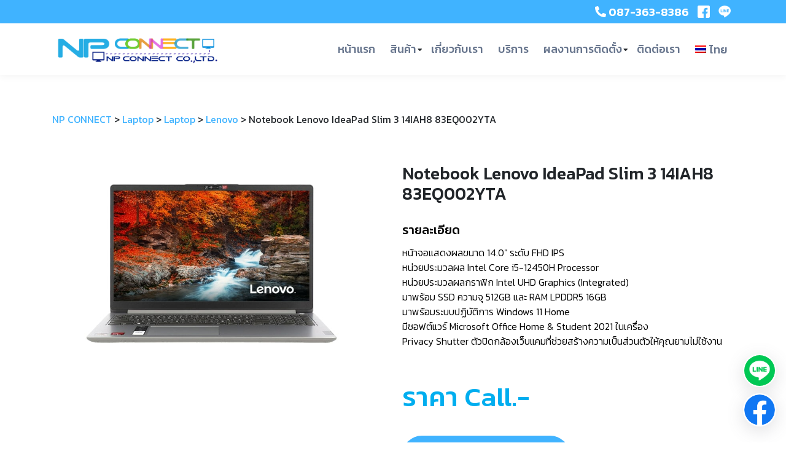

--- FILE ---
content_type: text/html; charset=UTF-8
request_url: https://www.npconnect.co.th/products/computer/laptops/lenovo-laptop/notebook-lenovo-ideapad-slim-3-14iah8-83eq002yta/
body_size: 12034
content:
<!DOCTYPE html>
<html>
<head>
	<title>NP CONNECT | Notebook Lenovo IdeaPad Slim 3 14IAH8 83EQ002YTA</title>
	<meta charset="utf-8">
	<meta http-equiv="X-UA-Compatible" content="IE=edge">
    <meta name="viewport" content="width=device-width, initial-scale=1.0,user-scalable=0">

	<!-- fonts -->
    <link href="https://fonts.googleapis.com/css?family=Kanit:300,400,500,600" rel="stylesheet">
    <link href="https://fonts.googleapis.com/css?family=Montserrat:400,700&display=swap" rel="stylesheet">

    
    
	<!-- css -->
	<link rel="stylesheet" type="text/css" href="https://www.npconnect.co.th/wp-content/themes/np-connection/css/all.css">
	<link rel="stylesheet" type="text/css" href="https://www.npconnect.co.th/wp-content/themes/np-connection/css/animate.css">
	<link rel="stylesheet" type="text/css" href="https://www.npconnect.co.th/wp-content/themes/np-connection/css/fontawesome.css">
	<link rel="stylesheet" type="text/css" href="https://www.npconnect.co.th/wp-content/themes/np-connection/css/bootstrap.css">	        
	<link rel="stylesheet" type="text/css" href="https://www.npconnect.co.th/wp-content/themes/np-connection/css/owl.carousel.css">	        
	<link rel="stylesheet" type="text/css" href="https://www.npconnect.co.th/wp-content/themes/np-connection/css/owl.theme.default.css">	       
	<link rel="stylesheet" type="text/css" href="https://www.npconnect.co.th/wp-content/themes/np-connection/css/colorbox.css">
	<link rel="stylesheet" type="text/css" href="https://www.npconnect.co.th/wp-content/themes/np-connection/css/swiper.css">
	<link rel="stylesheet" type="text/css" href="https://www.npconnect.co.th/wp-content/themes/np-connection/css/global.css">
	<link rel="stylesheet" type="text/css" href="https://www.npconnect.co.th/wp-content/themes/np-connection/css/newstyle.css">
	

	<meta name='robots' content='max-image-preview:large' />
<link rel="alternate" hreflang="th" href="https://www.npconnect.co.th/products/computer/laptops/lenovo-laptop/notebook-lenovo-ideapad-slim-3-14iah8-83eq002yta/" />
<link rel="alternate" hreflang="x-default" href="https://www.npconnect.co.th/products/computer/laptops/lenovo-laptop/notebook-lenovo-ideapad-slim-3-14iah8-83eq002yta/" />

<!-- Google Tag Manager for WordPress by gtm4wp.com -->
<script data-cfasync="false" data-pagespeed-no-defer>//<![CDATA[
	var gtm4wp_datalayer_name = "dataLayer";
	var dataLayer = dataLayer || [];
//]]>
</script>
<!-- End Google Tag Manager for WordPress by gtm4wp.com --><style type="text/css">.brave_popup{display:none}</style><script data-no-optimize="1"> var brave_popup_data = {}; var bravepop_emailValidation=false; var brave_popup_videos = {};  var brave_popup_formData = {};var brave_popup_adminUser = false; var brave_popup_pageInfo = {"type":"single","pageID":3642,"singleType":"cpt_product"};  var bravepop_emailSuggestions={};</script><script type="text/javascript">
/* <![CDATA[ */
window._wpemojiSettings = {"baseUrl":"https:\/\/s.w.org\/images\/core\/emoji\/14.0.0\/72x72\/","ext":".png","svgUrl":"https:\/\/s.w.org\/images\/core\/emoji\/14.0.0\/svg\/","svgExt":".svg","source":{"concatemoji":"https:\/\/www.npconnect.co.th\/wp-includes\/js\/wp-emoji-release.min.js?ver=6.4.5"}};
/*! This file is auto-generated */
!function(i,n){var o,s,e;function c(e){try{var t={supportTests:e,timestamp:(new Date).valueOf()};sessionStorage.setItem(o,JSON.stringify(t))}catch(e){}}function p(e,t,n){e.clearRect(0,0,e.canvas.width,e.canvas.height),e.fillText(t,0,0);var t=new Uint32Array(e.getImageData(0,0,e.canvas.width,e.canvas.height).data),r=(e.clearRect(0,0,e.canvas.width,e.canvas.height),e.fillText(n,0,0),new Uint32Array(e.getImageData(0,0,e.canvas.width,e.canvas.height).data));return t.every(function(e,t){return e===r[t]})}function u(e,t,n){switch(t){case"flag":return n(e,"\ud83c\udff3\ufe0f\u200d\u26a7\ufe0f","\ud83c\udff3\ufe0f\u200b\u26a7\ufe0f")?!1:!n(e,"\ud83c\uddfa\ud83c\uddf3","\ud83c\uddfa\u200b\ud83c\uddf3")&&!n(e,"\ud83c\udff4\udb40\udc67\udb40\udc62\udb40\udc65\udb40\udc6e\udb40\udc67\udb40\udc7f","\ud83c\udff4\u200b\udb40\udc67\u200b\udb40\udc62\u200b\udb40\udc65\u200b\udb40\udc6e\u200b\udb40\udc67\u200b\udb40\udc7f");case"emoji":return!n(e,"\ud83e\udef1\ud83c\udffb\u200d\ud83e\udef2\ud83c\udfff","\ud83e\udef1\ud83c\udffb\u200b\ud83e\udef2\ud83c\udfff")}return!1}function f(e,t,n){var r="undefined"!=typeof WorkerGlobalScope&&self instanceof WorkerGlobalScope?new OffscreenCanvas(300,150):i.createElement("canvas"),a=r.getContext("2d",{willReadFrequently:!0}),o=(a.textBaseline="top",a.font="600 32px Arial",{});return e.forEach(function(e){o[e]=t(a,e,n)}),o}function t(e){var t=i.createElement("script");t.src=e,t.defer=!0,i.head.appendChild(t)}"undefined"!=typeof Promise&&(o="wpEmojiSettingsSupports",s=["flag","emoji"],n.supports={everything:!0,everythingExceptFlag:!0},e=new Promise(function(e){i.addEventListener("DOMContentLoaded",e,{once:!0})}),new Promise(function(t){var n=function(){try{var e=JSON.parse(sessionStorage.getItem(o));if("object"==typeof e&&"number"==typeof e.timestamp&&(new Date).valueOf()<e.timestamp+604800&&"object"==typeof e.supportTests)return e.supportTests}catch(e){}return null}();if(!n){if("undefined"!=typeof Worker&&"undefined"!=typeof OffscreenCanvas&&"undefined"!=typeof URL&&URL.createObjectURL&&"undefined"!=typeof Blob)try{var e="postMessage("+f.toString()+"("+[JSON.stringify(s),u.toString(),p.toString()].join(",")+"));",r=new Blob([e],{type:"text/javascript"}),a=new Worker(URL.createObjectURL(r),{name:"wpTestEmojiSupports"});return void(a.onmessage=function(e){c(n=e.data),a.terminate(),t(n)})}catch(e){}c(n=f(s,u,p))}t(n)}).then(function(e){for(var t in e)n.supports[t]=e[t],n.supports.everything=n.supports.everything&&n.supports[t],"flag"!==t&&(n.supports.everythingExceptFlag=n.supports.everythingExceptFlag&&n.supports[t]);n.supports.everythingExceptFlag=n.supports.everythingExceptFlag&&!n.supports.flag,n.DOMReady=!1,n.readyCallback=function(){n.DOMReady=!0}}).then(function(){return e}).then(function(){var e;n.supports.everything||(n.readyCallback(),(e=n.source||{}).concatemoji?t(e.concatemoji):e.wpemoji&&e.twemoji&&(t(e.twemoji),t(e.wpemoji)))}))}((window,document),window._wpemojiSettings);
/* ]]> */
</script>
<style id='wp-emoji-styles-inline-css' type='text/css'>

	img.wp-smiley, img.emoji {
		display: inline !important;
		border: none !important;
		box-shadow: none !important;
		height: 1em !important;
		width: 1em !important;
		margin: 0 0.07em !important;
		vertical-align: -0.1em !important;
		background: none !important;
		padding: 0 !important;
	}
</style>
<link rel='stylesheet' id='wp-block-library-css' href='https://www.npconnect.co.th/wp-includes/css/dist/block-library/style.min.css?ver=6.4.5' type='text/css' media='all' />
<style id='classic-theme-styles-inline-css' type='text/css'>
/*! This file is auto-generated */
.wp-block-button__link{color:#fff;background-color:#32373c;border-radius:9999px;box-shadow:none;text-decoration:none;padding:calc(.667em + 2px) calc(1.333em + 2px);font-size:1.125em}.wp-block-file__button{background:#32373c;color:#fff;text-decoration:none}
</style>
<style id='global-styles-inline-css' type='text/css'>
body{--wp--preset--color--black: #000000;--wp--preset--color--cyan-bluish-gray: #abb8c3;--wp--preset--color--white: #ffffff;--wp--preset--color--pale-pink: #f78da7;--wp--preset--color--vivid-red: #cf2e2e;--wp--preset--color--luminous-vivid-orange: #ff6900;--wp--preset--color--luminous-vivid-amber: #fcb900;--wp--preset--color--light-green-cyan: #7bdcb5;--wp--preset--color--vivid-green-cyan: #00d084;--wp--preset--color--pale-cyan-blue: #8ed1fc;--wp--preset--color--vivid-cyan-blue: #0693e3;--wp--preset--color--vivid-purple: #9b51e0;--wp--preset--gradient--vivid-cyan-blue-to-vivid-purple: linear-gradient(135deg,rgba(6,147,227,1) 0%,rgb(155,81,224) 100%);--wp--preset--gradient--light-green-cyan-to-vivid-green-cyan: linear-gradient(135deg,rgb(122,220,180) 0%,rgb(0,208,130) 100%);--wp--preset--gradient--luminous-vivid-amber-to-luminous-vivid-orange: linear-gradient(135deg,rgba(252,185,0,1) 0%,rgba(255,105,0,1) 100%);--wp--preset--gradient--luminous-vivid-orange-to-vivid-red: linear-gradient(135deg,rgba(255,105,0,1) 0%,rgb(207,46,46) 100%);--wp--preset--gradient--very-light-gray-to-cyan-bluish-gray: linear-gradient(135deg,rgb(238,238,238) 0%,rgb(169,184,195) 100%);--wp--preset--gradient--cool-to-warm-spectrum: linear-gradient(135deg,rgb(74,234,220) 0%,rgb(151,120,209) 20%,rgb(207,42,186) 40%,rgb(238,44,130) 60%,rgb(251,105,98) 80%,rgb(254,248,76) 100%);--wp--preset--gradient--blush-light-purple: linear-gradient(135deg,rgb(255,206,236) 0%,rgb(152,150,240) 100%);--wp--preset--gradient--blush-bordeaux: linear-gradient(135deg,rgb(254,205,165) 0%,rgb(254,45,45) 50%,rgb(107,0,62) 100%);--wp--preset--gradient--luminous-dusk: linear-gradient(135deg,rgb(255,203,112) 0%,rgb(199,81,192) 50%,rgb(65,88,208) 100%);--wp--preset--gradient--pale-ocean: linear-gradient(135deg,rgb(255,245,203) 0%,rgb(182,227,212) 50%,rgb(51,167,181) 100%);--wp--preset--gradient--electric-grass: linear-gradient(135deg,rgb(202,248,128) 0%,rgb(113,206,126) 100%);--wp--preset--gradient--midnight: linear-gradient(135deg,rgb(2,3,129) 0%,rgb(40,116,252) 100%);--wp--preset--font-size--small: 13px;--wp--preset--font-size--medium: 20px;--wp--preset--font-size--large: 36px;--wp--preset--font-size--x-large: 42px;--wp--preset--spacing--20: 0.44rem;--wp--preset--spacing--30: 0.67rem;--wp--preset--spacing--40: 1rem;--wp--preset--spacing--50: 1.5rem;--wp--preset--spacing--60: 2.25rem;--wp--preset--spacing--70: 3.38rem;--wp--preset--spacing--80: 5.06rem;--wp--preset--shadow--natural: 6px 6px 9px rgba(0, 0, 0, 0.2);--wp--preset--shadow--deep: 12px 12px 50px rgba(0, 0, 0, 0.4);--wp--preset--shadow--sharp: 6px 6px 0px rgba(0, 0, 0, 0.2);--wp--preset--shadow--outlined: 6px 6px 0px -3px rgba(255, 255, 255, 1), 6px 6px rgba(0, 0, 0, 1);--wp--preset--shadow--crisp: 6px 6px 0px rgba(0, 0, 0, 1);}:where(.is-layout-flex){gap: 0.5em;}:where(.is-layout-grid){gap: 0.5em;}body .is-layout-flow > .alignleft{float: left;margin-inline-start: 0;margin-inline-end: 2em;}body .is-layout-flow > .alignright{float: right;margin-inline-start: 2em;margin-inline-end: 0;}body .is-layout-flow > .aligncenter{margin-left: auto !important;margin-right: auto !important;}body .is-layout-constrained > .alignleft{float: left;margin-inline-start: 0;margin-inline-end: 2em;}body .is-layout-constrained > .alignright{float: right;margin-inline-start: 2em;margin-inline-end: 0;}body .is-layout-constrained > .aligncenter{margin-left: auto !important;margin-right: auto !important;}body .is-layout-constrained > :where(:not(.alignleft):not(.alignright):not(.alignfull)){max-width: var(--wp--style--global--content-size);margin-left: auto !important;margin-right: auto !important;}body .is-layout-constrained > .alignwide{max-width: var(--wp--style--global--wide-size);}body .is-layout-flex{display: flex;}body .is-layout-flex{flex-wrap: wrap;align-items: center;}body .is-layout-flex > *{margin: 0;}body .is-layout-grid{display: grid;}body .is-layout-grid > *{margin: 0;}:where(.wp-block-columns.is-layout-flex){gap: 2em;}:where(.wp-block-columns.is-layout-grid){gap: 2em;}:where(.wp-block-post-template.is-layout-flex){gap: 1.25em;}:where(.wp-block-post-template.is-layout-grid){gap: 1.25em;}.has-black-color{color: var(--wp--preset--color--black) !important;}.has-cyan-bluish-gray-color{color: var(--wp--preset--color--cyan-bluish-gray) !important;}.has-white-color{color: var(--wp--preset--color--white) !important;}.has-pale-pink-color{color: var(--wp--preset--color--pale-pink) !important;}.has-vivid-red-color{color: var(--wp--preset--color--vivid-red) !important;}.has-luminous-vivid-orange-color{color: var(--wp--preset--color--luminous-vivid-orange) !important;}.has-luminous-vivid-amber-color{color: var(--wp--preset--color--luminous-vivid-amber) !important;}.has-light-green-cyan-color{color: var(--wp--preset--color--light-green-cyan) !important;}.has-vivid-green-cyan-color{color: var(--wp--preset--color--vivid-green-cyan) !important;}.has-pale-cyan-blue-color{color: var(--wp--preset--color--pale-cyan-blue) !important;}.has-vivid-cyan-blue-color{color: var(--wp--preset--color--vivid-cyan-blue) !important;}.has-vivid-purple-color{color: var(--wp--preset--color--vivid-purple) !important;}.has-black-background-color{background-color: var(--wp--preset--color--black) !important;}.has-cyan-bluish-gray-background-color{background-color: var(--wp--preset--color--cyan-bluish-gray) !important;}.has-white-background-color{background-color: var(--wp--preset--color--white) !important;}.has-pale-pink-background-color{background-color: var(--wp--preset--color--pale-pink) !important;}.has-vivid-red-background-color{background-color: var(--wp--preset--color--vivid-red) !important;}.has-luminous-vivid-orange-background-color{background-color: var(--wp--preset--color--luminous-vivid-orange) !important;}.has-luminous-vivid-amber-background-color{background-color: var(--wp--preset--color--luminous-vivid-amber) !important;}.has-light-green-cyan-background-color{background-color: var(--wp--preset--color--light-green-cyan) !important;}.has-vivid-green-cyan-background-color{background-color: var(--wp--preset--color--vivid-green-cyan) !important;}.has-pale-cyan-blue-background-color{background-color: var(--wp--preset--color--pale-cyan-blue) !important;}.has-vivid-cyan-blue-background-color{background-color: var(--wp--preset--color--vivid-cyan-blue) !important;}.has-vivid-purple-background-color{background-color: var(--wp--preset--color--vivid-purple) !important;}.has-black-border-color{border-color: var(--wp--preset--color--black) !important;}.has-cyan-bluish-gray-border-color{border-color: var(--wp--preset--color--cyan-bluish-gray) !important;}.has-white-border-color{border-color: var(--wp--preset--color--white) !important;}.has-pale-pink-border-color{border-color: var(--wp--preset--color--pale-pink) !important;}.has-vivid-red-border-color{border-color: var(--wp--preset--color--vivid-red) !important;}.has-luminous-vivid-orange-border-color{border-color: var(--wp--preset--color--luminous-vivid-orange) !important;}.has-luminous-vivid-amber-border-color{border-color: var(--wp--preset--color--luminous-vivid-amber) !important;}.has-light-green-cyan-border-color{border-color: var(--wp--preset--color--light-green-cyan) !important;}.has-vivid-green-cyan-border-color{border-color: var(--wp--preset--color--vivid-green-cyan) !important;}.has-pale-cyan-blue-border-color{border-color: var(--wp--preset--color--pale-cyan-blue) !important;}.has-vivid-cyan-blue-border-color{border-color: var(--wp--preset--color--vivid-cyan-blue) !important;}.has-vivid-purple-border-color{border-color: var(--wp--preset--color--vivid-purple) !important;}.has-vivid-cyan-blue-to-vivid-purple-gradient-background{background: var(--wp--preset--gradient--vivid-cyan-blue-to-vivid-purple) !important;}.has-light-green-cyan-to-vivid-green-cyan-gradient-background{background: var(--wp--preset--gradient--light-green-cyan-to-vivid-green-cyan) !important;}.has-luminous-vivid-amber-to-luminous-vivid-orange-gradient-background{background: var(--wp--preset--gradient--luminous-vivid-amber-to-luminous-vivid-orange) !important;}.has-luminous-vivid-orange-to-vivid-red-gradient-background{background: var(--wp--preset--gradient--luminous-vivid-orange-to-vivid-red) !important;}.has-very-light-gray-to-cyan-bluish-gray-gradient-background{background: var(--wp--preset--gradient--very-light-gray-to-cyan-bluish-gray) !important;}.has-cool-to-warm-spectrum-gradient-background{background: var(--wp--preset--gradient--cool-to-warm-spectrum) !important;}.has-blush-light-purple-gradient-background{background: var(--wp--preset--gradient--blush-light-purple) !important;}.has-blush-bordeaux-gradient-background{background: var(--wp--preset--gradient--blush-bordeaux) !important;}.has-luminous-dusk-gradient-background{background: var(--wp--preset--gradient--luminous-dusk) !important;}.has-pale-ocean-gradient-background{background: var(--wp--preset--gradient--pale-ocean) !important;}.has-electric-grass-gradient-background{background: var(--wp--preset--gradient--electric-grass) !important;}.has-midnight-gradient-background{background: var(--wp--preset--gradient--midnight) !important;}.has-small-font-size{font-size: var(--wp--preset--font-size--small) !important;}.has-medium-font-size{font-size: var(--wp--preset--font-size--medium) !important;}.has-large-font-size{font-size: var(--wp--preset--font-size--large) !important;}.has-x-large-font-size{font-size: var(--wp--preset--font-size--x-large) !important;}
.wp-block-navigation a:where(:not(.wp-element-button)){color: inherit;}
:where(.wp-block-post-template.is-layout-flex){gap: 1.25em;}:where(.wp-block-post-template.is-layout-grid){gap: 1.25em;}
:where(.wp-block-columns.is-layout-flex){gap: 2em;}:where(.wp-block-columns.is-layout-grid){gap: 2em;}
.wp-block-pullquote{font-size: 1.5em;line-height: 1.6;}
</style>
<link rel='stylesheet' id='contact-form-7-css' href='https://www.npconnect.co.th/wp-content/plugins/contact-form-7/includes/css/styles.css?ver=5.7.7' type='text/css' media='all' />
<link rel='stylesheet' id='dashicons-css' href='https://www.npconnect.co.th/wp-includes/css/dashicons.min.css?ver=6.4.5' type='text/css' media='all' />
<link rel='stylesheet' id='post-views-counter-frontend-css' href='https://www.npconnect.co.th/wp-content/plugins/post-views-counter/css/frontend.min.css?ver=1.3.13' type='text/css' media='all' />
<link rel='stylesheet' id='wpml-legacy-horizontal-list-0-css' href='https://www.npconnect.co.th/wp-content/plugins/sitepress-multilingual-cms/templates/language-switchers/legacy-list-horizontal/style.min.css?ver=1' type='text/css' media='all' />
<link rel='stylesheet' id='wpml-menu-item-0-css' href='https://www.npconnect.co.th/wp-content/plugins/sitepress-multilingual-cms/templates/language-switchers/menu-item/style.min.css?ver=1' type='text/css' media='all' />
<script type="text/javascript" src="https://www.npconnect.co.th/wp-includes/js/jquery/jquery.min.js?ver=3.7.1" id="jquery-core-js"></script>
<script type="text/javascript" src="https://www.npconnect.co.th/wp-includes/js/jquery/jquery-migrate.min.js?ver=3.4.1" id="jquery-migrate-js"></script>
<script type="text/javascript" src="https://www.npconnect.co.th/wp-content/plugins/duracelltomi-google-tag-manager/js/gtm4wp-form-move-tracker.js?ver=1.13.1" id="gtm4wp-form-move-tracker-js"></script>
<link rel="https://api.w.org/" href="https://www.npconnect.co.th/wp-json/" /><link rel="EditURI" type="application/rsd+xml" title="RSD" href="https://www.npconnect.co.th/xmlrpc.php?rsd" />
<meta name="generator" content="WordPress 6.4.5" />
<link rel="canonical" href="https://www.npconnect.co.th/products/computer/laptops/lenovo-laptop/notebook-lenovo-ideapad-slim-3-14iah8-83eq002yta/" />
<link rel='shortlink' href='https://www.npconnect.co.th/?p=3642' />
<link rel="alternate" type="application/json+oembed" href="https://www.npconnect.co.th/wp-json/oembed/1.0/embed?url=https%3A%2F%2Fwww.npconnect.co.th%2Fproducts%2Fcomputer%2Flaptops%2Flenovo-laptop%2Fnotebook-lenovo-ideapad-slim-3-14iah8-83eq002yta%2F" />
<link rel="alternate" type="text/xml+oembed" href="https://www.npconnect.co.th/wp-json/oembed/1.0/embed?url=https%3A%2F%2Fwww.npconnect.co.th%2Fproducts%2Fcomputer%2Flaptops%2Flenovo-laptop%2Fnotebook-lenovo-ideapad-slim-3-14iah8-83eq002yta%2F&#038;format=xml" />
<!-- Global site tag (gtag.js) - Google Analytics -->
<script async src="https://www.googletagmanager.com/gtag/js?id=G-YTMBGEHCFQ"></script>
<script>
  window.dataLayer = window.dataLayer || [];
  function gtag(){dataLayer.push(arguments);}
  gtag('js', new Date());

  gtag('config', 'G-YTMBGEHCFQ');
</script><meta name="generator" content="WPML ver:4.6.6 stt:1,52;" />

<!-- Google Tag Manager for WordPress by gtm4wp.com -->
<script data-cfasync="false" data-pagespeed-no-defer>//<![CDATA[//]]>
</script>
<!-- End Google Tag Manager for WordPress by gtm4wp.com --><meta name="generator" content="Elementor 3.14.1; features: a11y_improvements, additional_custom_breakpoints; settings: css_print_method-external, google_font-enabled, font_display-swap">
<link rel="icon" href="https://www.npconnect.co.th/wp-content/uploads/2019/05/cropped-logo-สีสายรุ่ง-จอขาวดำ-32x32.jpg" sizes="32x32" />
<link rel="icon" href="https://www.npconnect.co.th/wp-content/uploads/2019/05/cropped-logo-สีสายรุ่ง-จอขาวดำ-192x192.jpg" sizes="192x192" />
<link rel="apple-touch-icon" href="https://www.npconnect.co.th/wp-content/uploads/2019/05/cropped-logo-สีสายรุ่ง-จอขาวดำ-180x180.jpg" />
<meta name="msapplication-TileImage" content="https://www.npconnect.co.th/wp-content/uploads/2019/05/cropped-logo-สีสายรุ่ง-จอขาวดำ-270x270.jpg" />



	<!-- js -->
	<script type="text/javascript" src="https://www.npconnect.co.th/wp-content/themes/np-connection/js/jquery-3.3.1.js"></script>    
	<script type="text/javascript" src="https://www.npconnect.co.th/wp-content/themes/np-connection/js/bootstrap.js"></script>
	<script type="text/javascript" src="https://www.npconnect.co.th/wp-content/themes/np-connection/js/owl.carousel.js"></script>	
	<script type="text/javascript" src="https://www.npconnect.co.th/wp-content/themes/np-connection/js/isotope.pkgd.min.js"></script>
	<script type="text/javascript" src="https://www.npconnect.co.th/wp-content/themes/np-connection/js/jquery.colorbox.js"></script>
	<script type="text/javascript" src="https://www.npconnect.co.th/wp-content/themes/np-connection/js/swiper.js"></script>
	<script type="text/javascript" src="https://www.npconnect.co.th/wp-content/themes/np-connection/js/wow.js"></script>
	<script type="text/javascript" src="https://www.npconnect.co.th/wp-content/themes/np-connection/js/global.js"></script>
	
	<!-- Google Tag Manager -->
	<script>(function(w,d,s,l,i){w[l]=w[l]||[];w[l].push({'gtm.start':
	new Date().getTime(),event:'gtm.js'});var f=d.getElementsByTagName(s)[0],
	j=d.createElement(s),dl=l!='dataLayer'?'&l='+l:'';j.async=true;j.src=
	'https://www.googletagmanager.com/gtm.js?id='+i+dl;f.parentNode.insertBefore(j,f);
	})(window,document,'script','dataLayer','GTM-W8TRCTB');</script>
	<!-- End Google Tag Manager -->	

</head>
<body class="cpt_product-template-default single single-cpt_product postid-3642 elementor-default elementor-kit-3779">

	<!-- Load Facebook SDK for JavaScript -->
	<div id="fb-root"></div>
	<script>(function(d, s, id) {
	  var js, fjs = d.getElementsByTagName(s)[0];
	  if (d.getElementById(id)) return;
	  js = d.createElement(s); js.id = id;
	  js.src = 'https://connect.facebook.net/en_US/sdk/xfbml.customerchat.js#xfbml=1&version=v2.12&autoLogAppEvents=1';
	  fjs.parentNode.insertBefore(js, fjs);
	}(document, 'script', 'facebook-jssdk'));</script>

	<!-- Your customer chat code -->
	<!--div class="fb-customerchat"

	  greeting_dialog_display="show"
	  greeting_dialog_delay="3"
	  page_id="1189034694476282"
	  theme_color="#0084ff"
	  logged_in_greeting="สวัสดีครับ เอ็นพี คอนเน็ค ยินดีให้บริการครับ"
	  logged_out_greeting="สวัสดีครับ เอ็นพี คอนเน็ค ยินดีให้บริการครับ">
	</div-->

	<!-- Google Tag Manager (noscript) -->
	<noscript><iframe src="https://www.googletagmanager.com/ns.html?id=GTM-W8TRCTB"
	height="0" width="0" style="display:none;visibility:hidden"></iframe></noscript>
	<!-- End Google Tag Manager (noscript) -->
	
	<header>
		<div class="top-header">
			<div class="container">
			<div class="row">
				<!--div class="col-sm-4 col-6">
					<a href="/front-page">
					<img src="1118, 1118, np-4, np-4.png, 9882, https://www.npconnect.co.th/wp-content/uploads/2020/04/np-4.png, https://www.npconnect.co.th/?attachment_id=1118, , 1, , , np-4, inherit, 4, 2020-04-04 09:45:07, 2020-04-04 09:45:35, 0, image/png, image, png, https://www.npconnect.co.th/wp-includes/images/media/default.png, 702, 216, Array" class="logo">
					</a>
					<a href="/front-page" class="white-link">NP CONNECT CO,. LTD</a>					
				</div-->

				<!--div class="col-sm-4 hide-mobile">
					<div class="line-top">
					<a href="https://lin.ee/kYZWB5i">
						<img src="https://www.npconnect.co.th/wp-content/themes/np-connection/img/line-icon.png" width="20px"> 
						line : @NPCONNECT					</a>
					</div>
				</div-->

				<div class="col-sm-12 col-12">
					<ul class="top-social">						
						<li class="telephone">
							<a href="tel:087-363-8386">
							<i class="fas fa-phone-alt"></i>
							087-363-8386						</a></li>
						<li>
							<a href="https://www.facebook.com/npconnects" class="top-social-icon" target="_blank">
								<img src="https://www.npconnect.co.th/wp-content/themes/np-connection/img/icon-fb.png">
							</a>
						</li>
						<li>
							<a href="https://lin.ee/kYZWB5i" class="top-social-icon" target="_blank">
								<img src="https://www.npconnect.co.th/wp-content/themes/np-connection/img/icon-line.png">
							</a>
						</li>
					</ul>
				</div>
			</div>
			</div>
		</div><!-- top header -->
		<div class="body-header add-white">
			<div class="container">
			<div class="row align-items-center">
				<div class="col-md-4 col-6">
					<a href="https://www.npconnect.co.th" class="main-logo">
						<img src="https://www.npconnect.co.th/wp-content/uploads/2020/04/np-4.png">
					</a>
				</div>
				<div class="col-md-8">
					<ul class="main-menu">
						<ul id="menu-mobile-menu" class="menu"><li id="menu-item-1862" class="menu-item menu-item-type-post_type menu-item-object-page menu-item-home menu-item-1862"><a href="https://www.npconnect.co.th/">หน้าแรก</a></li>
<li id="menu-item-681" class="have-drop menu-item menu-item-type-post_type menu-item-object-page menu-item-has-children menu-item-681"><a href="https://www.npconnect.co.th/product/">สินค้า</a>
<ul class="sub-menu">
	<li id="menu-item-3751" class="inner-sub menu-item menu-item-type-taxonomy menu-item-object-tax_product menu-item-has-children menu-item-3751"><a href="https://www.npconnect.co.th/product/desktops/computer-2/">Computer</a>
	<ul class="sub-menu">
		<li id="menu-item-1547" class="inner-sub-sub menu-item menu-item-type-taxonomy menu-item-object-tax_product menu-item-has-children menu-item-1547"><a href="https://www.npconnect.co.th/product/desktops/">Desktops</a>
		<ul class="sub-menu">
			<li id="menu-item-1549" class="menu-item menu-item-type-taxonomy menu-item-object-tax_product menu-item-1549"><a href="https://www.npconnect.co.th/product/desktops/dell-pc/">Dell</a></li>
			<li id="menu-item-3681" class="menu-item menu-item-type-taxonomy menu-item-object-tax_product menu-item-3681"><a href="https://www.npconnect.co.th/product/desktops/asus/">Asus</a></li>
			<li id="menu-item-3752" class="menu-item menu-item-type-taxonomy menu-item-object-tax_product menu-item-3752"><a href="https://www.npconnect.co.th/product/desktops/acer-pc/">Acer</a></li>
			<li id="menu-item-1550" class="menu-item menu-item-type-taxonomy menu-item-object-tax_product menu-item-1550"><a href="https://www.npconnect.co.th/product/desktops/hp-pc/">HP</a></li>
			<li id="menu-item-3686" class="menu-item menu-item-type-taxonomy menu-item-object-tax_product menu-item-3686"><a href="https://www.npconnect.co.th/product/desktops/msi/">MSI</a></li>
			<li id="menu-item-1551" class="menu-item menu-item-type-taxonomy menu-item-object-tax_product menu-item-1551"><a href="https://www.npconnect.co.th/product/desktops/pc-lenovo/">Lenovo</a></li>
		</ul>
</li>
		<li id="menu-item-1546" class="inner-sub-sub menu-item menu-item-type-taxonomy menu-item-object-tax_product current-cpt_product-ancestor menu-item-has-children menu-item-1546"><a href="https://www.npconnect.co.th/product/computer/">Laptop</a>
		<ul class="sub-menu">
			<li id="menu-item-1556" class="menu-item menu-item-type-taxonomy menu-item-object-tax_product menu-item-1556"><a href="https://www.npconnect.co.th/product/computer/laptops/hp-laptop/">HP</a></li>
			<li id="menu-item-1599" class="menu-item menu-item-type-taxonomy menu-item-object-tax_product current-cpt_product-ancestor current-menu-parent current-cpt_product-parent menu-item-1599"><a href="https://www.npconnect.co.th/product/computer/laptops/lenovo-laptop/">Lenovo</a></li>
			<li id="menu-item-3683" class="menu-item menu-item-type-taxonomy menu-item-object-tax_product menu-item-3683"><a href="https://www.npconnect.co.th/product/computer/laptops/asus-2/">Asus</a></li>
			<li id="menu-item-3682" class="menu-item menu-item-type-taxonomy menu-item-object-tax_product menu-item-3682"><a href="https://www.npconnect.co.th/product/computer/laptops/acer-laptop/">Acer</a></li>
			<li id="menu-item-1555" class="menu-item menu-item-type-taxonomy menu-item-object-tax_product menu-item-1555"><a href="https://www.npconnect.co.th/product/computer/laptops/dell-laptop/">Dell</a></li>
			<li id="menu-item-3685" class="menu-item menu-item-type-taxonomy menu-item-object-tax_product menu-item-3685"><a href="https://www.npconnect.co.th/product/computer/laptops/laptop-msi/">MSI</a></li>
		</ul>
</li>
		<li id="menu-item-3717" class="inner-sub-sub menu-item menu-item-type-taxonomy menu-item-object-tax_product menu-item-3717"><a href="https://www.npconnect.co.th/product/ipad/">IPAD</a></li>
		<li id="menu-item-3687" class="inner-sub-sub menu-item menu-item-type-taxonomy menu-item-object-tax_product menu-item-has-children menu-item-3687"><a href="https://www.npconnect.co.th/product/all-in-one/">ALL IN ONE</a>
		<ul class="sub-menu">
			<li id="menu-item-3690" class="menu-item menu-item-type-taxonomy menu-item-object-tax_product menu-item-3690"><a href="https://www.npconnect.co.th/product/all-in-one/aio-dell/">Dell</a></li>
			<li id="menu-item-3693" class="menu-item menu-item-type-taxonomy menu-item-object-tax_product menu-item-3693"><a href="https://www.npconnect.co.th/product/all-in-one/aio-lenovo/">Lenovo</a></li>
			<li id="menu-item-3689" class="menu-item menu-item-type-taxonomy menu-item-object-tax_product menu-item-3689"><a href="https://www.npconnect.co.th/product/all-in-one/aio-asus/">Asus</a></li>
			<li id="menu-item-3692" class="menu-item menu-item-type-taxonomy menu-item-object-tax_product menu-item-3692"><a href="https://www.npconnect.co.th/product/all-in-one/aio-msi/">MSI</a></li>
			<li id="menu-item-3691" class="menu-item menu-item-type-taxonomy menu-item-object-tax_product menu-item-3691"><a href="https://www.npconnect.co.th/product/all-in-one/aio-hp/">HP</a></li>
		</ul>
</li>
	</ul>
</li>
	<li id="menu-item-1545" class="inner-sub menu-item menu-item-type-taxonomy menu-item-object-tax_product menu-item-1545"><a href="https://www.npconnect.co.th/product/cctv/">CCTV</a></li>
	<li id="menu-item-1558" class="inner-sub menu-item menu-item-type-taxonomy menu-item-object-tax_product menu-item-has-children menu-item-1558"><a href="https://www.npconnect.co.th/product/printer/">Printer</a>
	<ul class="sub-menu">
		<li id="menu-item-1559" class="menu-item menu-item-type-taxonomy menu-item-object-tax_product menu-item-1559"><a href="https://www.npconnect.co.th/product/printer/canon-printer/">Canon Printer</a></li>
		<li id="menu-item-1560" class="menu-item menu-item-type-taxonomy menu-item-object-tax_product menu-item-1560"><a href="https://www.npconnect.co.th/product/printer/epson-dotmatrix/">Epson DotMatrix</a></li>
		<li id="menu-item-1561" class="menu-item menu-item-type-taxonomy menu-item-object-tax_product menu-item-1561"><a href="https://www.npconnect.co.th/product/printer/epson-inkjet-tank/">Epson Inkjet / Tank</a></li>
		<li id="menu-item-1562" class="menu-item menu-item-type-taxonomy menu-item-object-tax_product menu-item-1562"><a href="https://www.npconnect.co.th/product/printer/hp-printer/">HP Printer</a></li>
		<li id="menu-item-1563" class="menu-item menu-item-type-taxonomy menu-item-object-tax_product menu-item-1563"><a href="https://www.npconnect.co.th/product/printer/ricoh-printer/">Ricoh Printer</a></li>
	</ul>
</li>
	<li id="menu-item-1564" class="inner-sub menu-item menu-item-type-taxonomy menu-item-object-tax_product menu-item-has-children menu-item-1564"><a href="https://www.npconnect.co.th/product/server-network/">Server &amp; Network</a>
	<ul class="sub-menu">
		<li id="menu-item-1565" class="menu-item menu-item-type-taxonomy menu-item-object-tax_product menu-item-1565"><a href="https://www.npconnect.co.th/product/server-network/acer-server/">Acer Server</a></li>
		<li id="menu-item-1566" class="menu-item menu-item-type-taxonomy menu-item-object-tax_product menu-item-1566"><a href="https://www.npconnect.co.th/product/server-network/dell-server/">Dell Server</a></li>
		<li id="menu-item-1567" class="menu-item menu-item-type-taxonomy menu-item-object-tax_product menu-item-1567"><a href="https://www.npconnect.co.th/product/server-network/hp-server/">HPE Server</a></li>
		<li id="menu-item-1568" class="menu-item menu-item-type-taxonomy menu-item-object-tax_product menu-item-1568"><a href="https://www.npconnect.co.th/product/server-network/ibm-server/">IBM Server</a></li>
	</ul>
</li>
	<li id="menu-item-1569" class="inner-sub menu-item menu-item-type-taxonomy menu-item-object-tax_product menu-item-1569"><a href="https://www.npconnect.co.th/product/ups/">UPS</a></li>
	<li id="menu-item-1570" class="inner-sub menu-item menu-item-type-taxonomy menu-item-object-tax_product menu-item-has-children menu-item-1570"><a href="https://www.npconnect.co.th/product/video-conference/">Video Conference</a>
	<ul class="sub-menu">
		<li id="menu-item-1571" class="inner-sub menu-item menu-item-type-taxonomy menu-item-object-tax_product menu-item-1571"><a href="https://www.npconnect.co.th/product/video-conference/cisco/">Cisco</a></li>
		<li id="menu-item-1572" class="inner-sub menu-item menu-item-type-taxonomy menu-item-object-tax_product menu-item-1572"><a href="https://www.npconnect.co.th/product/video-conference/logitech/">Logitech</a></li>
		<li id="menu-item-1573" class="inner-sub menu-item menu-item-type-taxonomy menu-item-object-tax_product menu-item-1573"><a href="https://www.npconnect.co.th/product/video-conference/polycom/">Polycom</a></li>
		<li id="menu-item-1574" class="inner-sub-sub menu-item menu-item-type-taxonomy menu-item-object-tax_product menu-item-has-children menu-item-1574"><a href="https://www.npconnect.co.th/product/video-conference/yealink/">Yealink</a>
		<ul class="sub-menu">
			<li id="menu-item-1575" class="menu-item menu-item-type-taxonomy menu-item-object-tax_product menu-item-1575"><a href="https://www.npconnect.co.th/product/video-conference/yealink/yealink-byod/">BYOD product range</a></li>
			<li id="menu-item-1576" class="menu-item menu-item-type-taxonomy menu-item-object-tax_product menu-item-1576"><a href="https://www.npconnect.co.th/product/video-conference/yealink/cable-and-accessories/">Cable and Accessories</a></li>
			<li id="menu-item-1577" class="menu-item menu-item-type-taxonomy menu-item-object-tax_product menu-item-1577"><a href="https://www.npconnect.co.th/product/video-conference/yealink/yealink-usb-camera-speaker-phone/">USB Camera &amp; Speaker phone</a></li>
		</ul>
</li>
	</ul>
</li>
	<li id="menu-item-1578" class="inner-sub menu-item menu-item-type-taxonomy menu-item-object-tax_product menu-item-has-children menu-item-1578"><a href="https://www.npconnect.co.th/product/windows-license/">Windows license</a>
	<ul class="sub-menu">
		<li id="menu-item-1579" class="menu-item menu-item-type-taxonomy menu-item-object-tax_product menu-item-1579"><a href="https://www.npconnect.co.th/product/windows-license/ms-office/">Microsoft Office License</a></li>
		<li id="menu-item-1580" class="menu-item menu-item-type-taxonomy menu-item-object-tax_product menu-item-1580"><a href="https://www.npconnect.co.th/product/windows-license/ms-window/">Microsoft Window License</a></li>
		<li id="menu-item-1581" class="menu-item menu-item-type-taxonomy menu-item-object-tax_product menu-item-1581"><a href="https://www.npconnect.co.th/product/windows-license/ms-window-server/">Microsoft Window Server License</a></li>
	</ul>
</li>
</ul>
</li>
<li id="menu-item-682" class="menu-item menu-item-type-post_type menu-item-object-page menu-item-682"><a href="https://www.npconnect.co.th/about-us/">เกี่ยวกับเรา</a></li>
<li id="menu-item-680" class="menu-item menu-item-type-post_type menu-item-object-page menu-item-680"><a href="https://www.npconnect.co.th/solution/">บริการ</a></li>
<li id="menu-item-650" class="have-drop menu-item menu-item-type-post_type menu-item-object-page menu-item-has-children menu-item-650"><a href="https://www.npconnect.co.th/reference/">ผลงานการติดตั้ง</a>
<ul class="sub-menu">
	<li id="menu-item-1778" class="menu-item menu-item-type-taxonomy menu-item-object-cate_reference menu-item-1778"><a href="https://www.npconnect.co.th/reference-type/it-solutions/">IT Solutions</a></li>
	<li id="menu-item-1779" class="menu-item menu-item-type-taxonomy menu-item-object-cate_reference menu-item-1779"><a href="https://www.npconnect.co.th/reference-type/network-solutions/">Network Solutions</a></li>
	<li id="menu-item-1780" class="menu-item menu-item-type-taxonomy menu-item-object-cate_reference menu-item-1780"><a href="https://www.npconnect.co.th/reference-type/lan-fiber-solutions/">Lan &amp; Fiber Solutions</a></li>
	<li id="menu-item-1781" class="menu-item menu-item-type-taxonomy menu-item-object-cate_reference menu-item-1781"><a href="https://www.npconnect.co.th/reference-type/cctv-solutions/">CCTV Solutions</a></li>
	<li id="menu-item-1782" class="menu-item menu-item-type-taxonomy menu-item-object-cate_reference menu-item-1782"><a href="https://www.npconnect.co.th/reference-type/video-conference/">Video Conference</a></li>
</ul>
</li>
<li id="menu-item-649" class="menu-item menu-item-type-post_type menu-item-object-page menu-item-649"><a href="https://www.npconnect.co.th/contact-us/">ติดต่อเรา</a></li>
<li id="menu-item-wpml-ls-42-th" class="menu-item wpml-ls-slot-42 wpml-ls-item wpml-ls-item-th wpml-ls-current-language wpml-ls-menu-item wpml-ls-first-item wpml-ls-last-item menu-item-type-wpml_ls_menu_item menu-item-object-wpml_ls_menu_item menu-item-wpml-ls-42-th"><a title="ไทย" href="https://www.npconnect.co.th/products/computer/laptops/lenovo-laptop/notebook-lenovo-ideapad-slim-3-14iah8-83eq002yta/"><img
            class="wpml-ls-flag"
            src="https://www.npconnect.co.th/wp-content/plugins/sitepress-multilingual-cms/res/flags/th.png"
            alt=""
            
            
    /><span class="wpml-ls-native" lang="th">ไทย</span></a></li>
</ul>	
					</ul>										
				</div>
			</div>
			</div>

			<div class="burger-icon">
				<i class="fas fa-bars"></i>
			</div>
		</div>
	</header>

	<div class="burger-menu">
		<ul>
			<ul id="menu-mobile-menu-1" class="menu"><li class="menu-item menu-item-type-post_type menu-item-object-page menu-item-home menu-item-1862"><a href="https://www.npconnect.co.th/">หน้าแรก</a></li>
<li class="have-drop menu-item menu-item-type-post_type menu-item-object-page menu-item-has-children menu-item-681"><a href="https://www.npconnect.co.th/product/">สินค้า</a>
<ul class="sub-menu">
	<li class="inner-sub menu-item menu-item-type-taxonomy menu-item-object-tax_product menu-item-has-children menu-item-3751"><a href="https://www.npconnect.co.th/product/desktops/computer-2/">Computer</a>
	<ul class="sub-menu">
		<li class="inner-sub-sub menu-item menu-item-type-taxonomy menu-item-object-tax_product menu-item-has-children menu-item-1547"><a href="https://www.npconnect.co.th/product/desktops/">Desktops</a>
		<ul class="sub-menu">
			<li class="menu-item menu-item-type-taxonomy menu-item-object-tax_product menu-item-1549"><a href="https://www.npconnect.co.th/product/desktops/dell-pc/">Dell</a></li>
			<li class="menu-item menu-item-type-taxonomy menu-item-object-tax_product menu-item-3681"><a href="https://www.npconnect.co.th/product/desktops/asus/">Asus</a></li>
			<li class="menu-item menu-item-type-taxonomy menu-item-object-tax_product menu-item-3752"><a href="https://www.npconnect.co.th/product/desktops/acer-pc/">Acer</a></li>
			<li class="menu-item menu-item-type-taxonomy menu-item-object-tax_product menu-item-1550"><a href="https://www.npconnect.co.th/product/desktops/hp-pc/">HP</a></li>
			<li class="menu-item menu-item-type-taxonomy menu-item-object-tax_product menu-item-3686"><a href="https://www.npconnect.co.th/product/desktops/msi/">MSI</a></li>
			<li class="menu-item menu-item-type-taxonomy menu-item-object-tax_product menu-item-1551"><a href="https://www.npconnect.co.th/product/desktops/pc-lenovo/">Lenovo</a></li>
		</ul>
</li>
		<li class="inner-sub-sub menu-item menu-item-type-taxonomy menu-item-object-tax_product current-cpt_product-ancestor menu-item-has-children menu-item-1546"><a href="https://www.npconnect.co.th/product/computer/">Laptop</a>
		<ul class="sub-menu">
			<li class="menu-item menu-item-type-taxonomy menu-item-object-tax_product menu-item-1556"><a href="https://www.npconnect.co.th/product/computer/laptops/hp-laptop/">HP</a></li>
			<li class="menu-item menu-item-type-taxonomy menu-item-object-tax_product current-cpt_product-ancestor current-menu-parent current-cpt_product-parent menu-item-1599"><a href="https://www.npconnect.co.th/product/computer/laptops/lenovo-laptop/">Lenovo</a></li>
			<li class="menu-item menu-item-type-taxonomy menu-item-object-tax_product menu-item-3683"><a href="https://www.npconnect.co.th/product/computer/laptops/asus-2/">Asus</a></li>
			<li class="menu-item menu-item-type-taxonomy menu-item-object-tax_product menu-item-3682"><a href="https://www.npconnect.co.th/product/computer/laptops/acer-laptop/">Acer</a></li>
			<li class="menu-item menu-item-type-taxonomy menu-item-object-tax_product menu-item-1555"><a href="https://www.npconnect.co.th/product/computer/laptops/dell-laptop/">Dell</a></li>
			<li class="menu-item menu-item-type-taxonomy menu-item-object-tax_product menu-item-3685"><a href="https://www.npconnect.co.th/product/computer/laptops/laptop-msi/">MSI</a></li>
		</ul>
</li>
		<li class="inner-sub-sub menu-item menu-item-type-taxonomy menu-item-object-tax_product menu-item-3717"><a href="https://www.npconnect.co.th/product/ipad/">IPAD</a></li>
		<li class="inner-sub-sub menu-item menu-item-type-taxonomy menu-item-object-tax_product menu-item-has-children menu-item-3687"><a href="https://www.npconnect.co.th/product/all-in-one/">ALL IN ONE</a>
		<ul class="sub-menu">
			<li class="menu-item menu-item-type-taxonomy menu-item-object-tax_product menu-item-3690"><a href="https://www.npconnect.co.th/product/all-in-one/aio-dell/">Dell</a></li>
			<li class="menu-item menu-item-type-taxonomy menu-item-object-tax_product menu-item-3693"><a href="https://www.npconnect.co.th/product/all-in-one/aio-lenovo/">Lenovo</a></li>
			<li class="menu-item menu-item-type-taxonomy menu-item-object-tax_product menu-item-3689"><a href="https://www.npconnect.co.th/product/all-in-one/aio-asus/">Asus</a></li>
			<li class="menu-item menu-item-type-taxonomy menu-item-object-tax_product menu-item-3692"><a href="https://www.npconnect.co.th/product/all-in-one/aio-msi/">MSI</a></li>
			<li class="menu-item menu-item-type-taxonomy menu-item-object-tax_product menu-item-3691"><a href="https://www.npconnect.co.th/product/all-in-one/aio-hp/">HP</a></li>
		</ul>
</li>
	</ul>
</li>
	<li class="inner-sub menu-item menu-item-type-taxonomy menu-item-object-tax_product menu-item-1545"><a href="https://www.npconnect.co.th/product/cctv/">CCTV</a></li>
	<li class="inner-sub menu-item menu-item-type-taxonomy menu-item-object-tax_product menu-item-has-children menu-item-1558"><a href="https://www.npconnect.co.th/product/printer/">Printer</a>
	<ul class="sub-menu">
		<li class="menu-item menu-item-type-taxonomy menu-item-object-tax_product menu-item-1559"><a href="https://www.npconnect.co.th/product/printer/canon-printer/">Canon Printer</a></li>
		<li class="menu-item menu-item-type-taxonomy menu-item-object-tax_product menu-item-1560"><a href="https://www.npconnect.co.th/product/printer/epson-dotmatrix/">Epson DotMatrix</a></li>
		<li class="menu-item menu-item-type-taxonomy menu-item-object-tax_product menu-item-1561"><a href="https://www.npconnect.co.th/product/printer/epson-inkjet-tank/">Epson Inkjet / Tank</a></li>
		<li class="menu-item menu-item-type-taxonomy menu-item-object-tax_product menu-item-1562"><a href="https://www.npconnect.co.th/product/printer/hp-printer/">HP Printer</a></li>
		<li class="menu-item menu-item-type-taxonomy menu-item-object-tax_product menu-item-1563"><a href="https://www.npconnect.co.th/product/printer/ricoh-printer/">Ricoh Printer</a></li>
	</ul>
</li>
	<li class="inner-sub menu-item menu-item-type-taxonomy menu-item-object-tax_product menu-item-has-children menu-item-1564"><a href="https://www.npconnect.co.th/product/server-network/">Server &amp; Network</a>
	<ul class="sub-menu">
		<li class="menu-item menu-item-type-taxonomy menu-item-object-tax_product menu-item-1565"><a href="https://www.npconnect.co.th/product/server-network/acer-server/">Acer Server</a></li>
		<li class="menu-item menu-item-type-taxonomy menu-item-object-tax_product menu-item-1566"><a href="https://www.npconnect.co.th/product/server-network/dell-server/">Dell Server</a></li>
		<li class="menu-item menu-item-type-taxonomy menu-item-object-tax_product menu-item-1567"><a href="https://www.npconnect.co.th/product/server-network/hp-server/">HPE Server</a></li>
		<li class="menu-item menu-item-type-taxonomy menu-item-object-tax_product menu-item-1568"><a href="https://www.npconnect.co.th/product/server-network/ibm-server/">IBM Server</a></li>
	</ul>
</li>
	<li class="inner-sub menu-item menu-item-type-taxonomy menu-item-object-tax_product menu-item-1569"><a href="https://www.npconnect.co.th/product/ups/">UPS</a></li>
	<li class="inner-sub menu-item menu-item-type-taxonomy menu-item-object-tax_product menu-item-has-children menu-item-1570"><a href="https://www.npconnect.co.th/product/video-conference/">Video Conference</a>
	<ul class="sub-menu">
		<li class="inner-sub menu-item menu-item-type-taxonomy menu-item-object-tax_product menu-item-1571"><a href="https://www.npconnect.co.th/product/video-conference/cisco/">Cisco</a></li>
		<li class="inner-sub menu-item menu-item-type-taxonomy menu-item-object-tax_product menu-item-1572"><a href="https://www.npconnect.co.th/product/video-conference/logitech/">Logitech</a></li>
		<li class="inner-sub menu-item menu-item-type-taxonomy menu-item-object-tax_product menu-item-1573"><a href="https://www.npconnect.co.th/product/video-conference/polycom/">Polycom</a></li>
		<li class="inner-sub-sub menu-item menu-item-type-taxonomy menu-item-object-tax_product menu-item-has-children menu-item-1574"><a href="https://www.npconnect.co.th/product/video-conference/yealink/">Yealink</a>
		<ul class="sub-menu">
			<li class="menu-item menu-item-type-taxonomy menu-item-object-tax_product menu-item-1575"><a href="https://www.npconnect.co.th/product/video-conference/yealink/yealink-byod/">BYOD product range</a></li>
			<li class="menu-item menu-item-type-taxonomy menu-item-object-tax_product menu-item-1576"><a href="https://www.npconnect.co.th/product/video-conference/yealink/cable-and-accessories/">Cable and Accessories</a></li>
			<li class="menu-item menu-item-type-taxonomy menu-item-object-tax_product menu-item-1577"><a href="https://www.npconnect.co.th/product/video-conference/yealink/yealink-usb-camera-speaker-phone/">USB Camera &amp; Speaker phone</a></li>
		</ul>
</li>
	</ul>
</li>
	<li class="inner-sub menu-item menu-item-type-taxonomy menu-item-object-tax_product menu-item-has-children menu-item-1578"><a href="https://www.npconnect.co.th/product/windows-license/">Windows license</a>
	<ul class="sub-menu">
		<li class="menu-item menu-item-type-taxonomy menu-item-object-tax_product menu-item-1579"><a href="https://www.npconnect.co.th/product/windows-license/ms-office/">Microsoft Office License</a></li>
		<li class="menu-item menu-item-type-taxonomy menu-item-object-tax_product menu-item-1580"><a href="https://www.npconnect.co.th/product/windows-license/ms-window/">Microsoft Window License</a></li>
		<li class="menu-item menu-item-type-taxonomy menu-item-object-tax_product menu-item-1581"><a href="https://www.npconnect.co.th/product/windows-license/ms-window-server/">Microsoft Window Server License</a></li>
	</ul>
</li>
</ul>
</li>
<li class="menu-item menu-item-type-post_type menu-item-object-page menu-item-682"><a href="https://www.npconnect.co.th/about-us/">เกี่ยวกับเรา</a></li>
<li class="menu-item menu-item-type-post_type menu-item-object-page menu-item-680"><a href="https://www.npconnect.co.th/solution/">บริการ</a></li>
<li class="have-drop menu-item menu-item-type-post_type menu-item-object-page menu-item-has-children menu-item-650"><a href="https://www.npconnect.co.th/reference/">ผลงานการติดตั้ง</a>
<ul class="sub-menu">
	<li class="menu-item menu-item-type-taxonomy menu-item-object-cate_reference menu-item-1778"><a href="https://www.npconnect.co.th/reference-type/it-solutions/">IT Solutions</a></li>
	<li class="menu-item menu-item-type-taxonomy menu-item-object-cate_reference menu-item-1779"><a href="https://www.npconnect.co.th/reference-type/network-solutions/">Network Solutions</a></li>
	<li class="menu-item menu-item-type-taxonomy menu-item-object-cate_reference menu-item-1780"><a href="https://www.npconnect.co.th/reference-type/lan-fiber-solutions/">Lan &amp; Fiber Solutions</a></li>
	<li class="menu-item menu-item-type-taxonomy menu-item-object-cate_reference menu-item-1781"><a href="https://www.npconnect.co.th/reference-type/cctv-solutions/">CCTV Solutions</a></li>
	<li class="menu-item menu-item-type-taxonomy menu-item-object-cate_reference menu-item-1782"><a href="https://www.npconnect.co.th/reference-type/video-conference/">Video Conference</a></li>
</ul>
</li>
<li class="menu-item menu-item-type-post_type menu-item-object-page menu-item-649"><a href="https://www.npconnect.co.th/contact-us/">ติดต่อเรา</a></li>
<li class="menu-item wpml-ls-slot-42 wpml-ls-item wpml-ls-item-th wpml-ls-current-language wpml-ls-menu-item wpml-ls-first-item wpml-ls-last-item menu-item-type-wpml_ls_menu_item menu-item-object-wpml_ls_menu_item menu-item-wpml-ls-42-th"><a title="ไทย" href="https://www.npconnect.co.th/products/computer/laptops/lenovo-laptop/notebook-lenovo-ideapad-slim-3-14iah8-83eq002yta/"><img
            class="wpml-ls-flag"
            src="https://www.npconnect.co.th/wp-content/plugins/sitepress-multilingual-cms/res/flags/th.png"
            alt=""
            
            
    /><span class="wpml-ls-native" lang="th">ไทย</span></a></li>
</ul>	
		</ul>
	</div>

 	<section class="section-space"></section>

	<section class="inner-product inner-product-section">
		<div class="container">

			<div class='breadcrumbs' typeof='BreadcrumbList' vocab='http://schema.org/'>
				<!-- Breadcrumb NavXT 7.2.0 -->
<span property="itemListElement" typeof="ListItem"><a property="item" typeof="WebPage" title="Go to NP CONNECT." href="https://www.npconnect.co.th" class="home" ><span property="name">NP CONNECT</span></a><meta property="position" content="1"></span> &gt; <span property="itemListElement" typeof="ListItem"><a property="item" typeof="WebPage" title="Go to the Laptop Product Category archives." href="https://www.npconnect.co.th/product/computer/" class="taxonomy tax_product" ><span property="name">Laptop</span></a><meta property="position" content="2"></span> &gt; <span property="itemListElement" typeof="ListItem"><a property="item" typeof="WebPage" title="Go to the Laptop Product Category archives." href="https://www.npconnect.co.th/product/computer/laptops/" class="taxonomy tax_product" ><span property="name">Laptop</span></a><meta property="position" content="3"></span> &gt; <span property="itemListElement" typeof="ListItem"><a property="item" typeof="WebPage" title="Go to the Lenovo Product Category archives." href="https://www.npconnect.co.th/product/computer/laptops/lenovo-laptop/" class="taxonomy tax_product" ><span property="name">Lenovo</span></a><meta property="position" content="4"></span> &gt; <span property="itemListElement" typeof="ListItem"><span property="name" class="post post-cpt_product current-item">Notebook Lenovo IdeaPad Slim 3 14IAH8 83EQ002YTA</span><meta property="url" content="https://www.npconnect.co.th/products/computer/laptops/lenovo-laptop/notebook-lenovo-ideapad-slim-3-14iah8-83eq002yta/"><meta property="position" content="5"></span>			</div>

			<div class="row">
				<div class="col-md-6">					
					<div class="product-img">
						<img src="https://www.npconnect.co.th/wp-content/uploads/2023/12/Screenshot-2023-12-19-090442.png">
					</div>
				</div><!-- col -->
				<div class="col-md-6">
					<div class="top-product-title">
					<h2>Notebook Lenovo IdeaPad Slim 3 14IAH8 83EQ002YTA</h2>
					<h4>รายละเอียด</h4>
					</div>

					

					<div class="one-information">
						<div class="row">
							<div class="col-12">
								<p>หน้าจอแสดงผลขนาด 14.0&#8243; ระดับ FHD IPS<br />
หน่วยประมวลผล Intel Core i5-12450H Processor<br />
หน่วยประมวลผลกราฟิก Intel UHD Graphics (Integrated)<br />
มาพร้อม SSD ความจุ 512GB และ RAM LPDDR5 16GB<br />
มาพร้อมระบบปฏิบัติการ Windows 11 Home<br />
มีซอฟต์แวร์ Microsoft Office Home &#038; Student 2021 ในเครื่อง<br />
Privacy Shutter ตัวปิดกล้องเว็บแคมที่ช่วยสร้างความเป็นส่วนตัวให้คุณยามไม่ใช้งาน</p>
							</div>
							<div class="col-12">
								<div class="product-price">
									ราคา Call.-
								</div>
								<a href="/contact-us" class="product-contact">
									<i class="fas fa-phone-alt"></i> ติดต่อเรา
								</a>
							</div>
						</div>
					</div><!-- one information -->				
				</div><!-- col -->

				<div class="clearfix"></div>

				
				<div class="product-info">
					<div class="row">
						<div class="col-md-6">
													</div>
						<div class="col-md-6">
							<div class="special-p">
															</div>
						</div>
					</div>
				</div>

				<div class="product-info">
					<h2>ตัวแทนจำหน่ายคอมพิวเตอร์และอุปกรณ์คอมพิวเตอร์ทุกชนิด</h2>
<p>เราคือตัวแทนจำหน่ายคอมพิวเตอร์และอุปกรณ์คอมพิวเตอร์ทุกชนิดและทุกประเภท ไม่ว่าจะเป็นยี่ห้อใหน แบรนด์ใด เรามีจำหน่ายและพร้อมบริการให้คุณทั้งหมด</p>
<p><strong>มีบริการส่งและติดตั้งทั่วประเทศ !!!!</strong></p>
<p>ตัวแทนจำหน่ายคอมพิวเตอร์ และ อุปกรณ์คอมพิวเตอร์ทุกชนิด อาทิ Dell , HP, Lenovo , Acer เป็นต้น</p>
<p><img fetchpriority="high" decoding="async" class="wp-image-444 aligncenter" src="https://www.npconnect.co.th/wp-content/uploads/2018/10/computer-brand.png" alt="" width="346" height="159" srcset="https://www.npconnect.co.th/wp-content/uploads/2018/10/computer-brand.png 499w, https://www.npconnect.co.th/wp-content/uploads/2018/10/computer-brand-300x138.png 300w" sizes="(max-width: 346px) 100vw, 346px" /></p>
<p>&nbsp;</p>
<h5>ติดต่อสอบถามรายละเอียเพิ่มเติมได้ที่ :   <img decoding="async" class="alignnone wp-image-270" src="https://www.npconnect.co.th/wp-content/uploads/2018/09/tell-icon-png-6.png" sizes="(max-width: 25px) 100vw, 25px" srcset="https://www.npconnect.co.th/wp-content/uploads/2018/09/tell-icon-png-6.png 512w, https://www.npconnect.co.th/wp-content/uploads/2018/09/tell-icon-png-6-150x150.png 150w, https://www.npconnect.co.th/wp-content/uploads/2018/09/tell-icon-png-6-300x300.png 300w" alt="" width="25" height="25" />  ปิยะชาติ  ( เบ๊นซ์ ) 087-363-8386  หรือ แอดไลน์มาปรึกษาเราได้ที่ <a href="https://line.me/R/ti/p/%40npconnect"><img decoding="async" class="alignnone wp-image-271" src="https://www.npconnect.co.th/wp-content/uploads/2018/09/line-me.png" sizes="(max-width: 34px) 100vw, 34px" srcset="https://www.npconnect.co.th/wp-content/uploads/2018/09/line-me.png 1600w, https://www.npconnect.co.th/wp-content/uploads/2018/09/line-me-150x150.png 150w, https://www.npconnect.co.th/wp-content/uploads/2018/09/line-me-300x300.png 300w, https://www.npconnect.co.th/wp-content/uploads/2018/09/line-me-768x768.png 768w, https://www.npconnect.co.th/wp-content/uploads/2018/09/line-me-1024x1024.png 1024w" alt="" width="34" height="34" />@npconnect</a></h5>
					
				</div>

			</div>
		</div>
	</section>

	<section class="intro-section relate-prod">
		<div class="container">
			<h2>สินค้าอื่นๆ ที่เกี่ยวข้อง</h2>
			<div class="row">

				
				<div class="col-lg-3 col-md-4 col-6">
 					<a href="https://www.npconnect.co.th/products/server-network/dell-server/dell-poweredge-t130-part-snst13034/" class="item-box cate-product">
 						<div class="item-img" 
 							 style="background-image:url('https://www.npconnect.co.th/wp-content/uploads/2018/10/DELL-PowerEdge-T30.jpg');"></div>
 						<div class="item-detail">
 							<h3>DELL PowerEdge T130 (Part# : SNST13034)</h3>
 							<p class="prod-short-description">
 								DELL PowerEdge T130 (Part# : SNST13034) 							</p>
 							<p class="price">
 								Call 							</p>
 						</div>
 						<div class="viewmore"><i class="fas fa-angle-right"></i></div>
 					</a>
 				</div><!-- col -->

				
				<div class="col-lg-3 col-md-4 col-6">
 					<a href="https://www.npconnect.co.th/products/video-conference/logitech/logitech-conferencecam-connect/" class="item-box cate-product">
 						<div class="item-img" 
 							 style="background-image:url('https://www.npconnect.co.th/wp-content/uploads/2019/10/CONNECT.jpg');"></div>
 						<div class="item-detail">
 							<h3>Logitech ConferenceCam Connect</h3>
 							<p class="prod-short-description">
 								 							</p>
 							<p class="price">
 								Call 							</p>
 						</div>
 						<div class="viewmore"><i class="fas fa-angle-right"></i></div>
 					</a>
 				</div><!-- col -->

				
				<div class="col-lg-3 col-md-4 col-6">
 					<a href="https://www.npconnect.co.th/products/server-network/dell-server/dell-emc-poweredge-r640-p-n-snsr6404110/" class="item-box cate-product">
 						<div class="item-img" 
 							 style="background-image:url('https://www.npconnect.co.th/wp-content/uploads/2018/10/DELL-EMC-PowerEdge-R640.jpg');"></div>
 						<div class="item-detail">
 							<h3>DELL EMC PowerEdge R640 [P/N SNSR6404110]</h3>
 							<p class="prod-short-description">
 								DELL EMC PowerEdge R640 [P/N SNSR6404110] 							</p>
 							<p class="price">
 								Call 							</p>
 						</div>
 						<div class="viewmore"><i class="fas fa-angle-right"></i></div>
 					</a>
 				</div><!-- col -->

				
				<div class="col-lg-3 col-md-4 col-6">
 					<a href="https://www.npconnect.co.th/products/computer/laptops/lenovo-laptop/notebook-lenovo-v15-g3-iap-82tt00k2ta/" class="item-box cate-product">
 						<div class="item-img" 
 							 style="background-image:url('https://www.npconnect.co.th/wp-content/uploads/2023/12/Screenshot-2023-12-18-170546.png');"></div>
 						<div class="item-detail">
 							<h3>Notebook Lenovo V15 G3 IAP 82TT00K2TA</h3>
 							<p class="prod-short-description">
 								Notebook Lenovo V15 G3 IAP 82TT00K2TA 							</p>
 							<p class="price">
 								Call 							</p>
 						</div>
 						<div class="viewmore"><i class="fas fa-angle-right"></i></div>
 					</a>
 				</div><!-- col -->

								
				
			</div>
		</div>
	</section><!-- intro section -->


 <div class="floating-social">
 	<a href="https://lin.ee/kYZWB5i" target="_blank">
 		<img src="https://www.npconnect.co.th/wp-content/themes/np-connection/img/f-line.png">
 	</a>
 	<a href="https://www.facebook.com/npconnects" target="_blank">
 		<img src="https://www.npconnect.co.th/wp-content/themes/np-connection/img/f-facebook.png">
 	</a>
 </div>

	<footer class="footer">
		<div class="container">
			<div class="row justify-content-between">
				<div class="col-12 text-center">
					<div class="cover-text-footer">
						<p><img loading="lazy" decoding="async" class="aligncenter wp-image-1114 size-medium" src="https://www.npconnect.co.th/wp-content/uploads/2020/04/np-new-logo-300x53.png" alt="" width="300" height="53" srcset="https://www.npconnect.co.th/wp-content/uploads/2020/04/np-new-logo-300x53.png 300w, https://www.npconnect.co.th/wp-content/uploads/2020/04/np-new-logo.png 702w" sizes="(max-width: 300px) 100vw, 300px" /></p>
<p style="text-align: center;">Network Infrastructure / PBX &amp; IP Phone / IT Consultant / Video Conference / CCTV &amp; Software<br />
Video Wall / Relocation office &amp; Server / Fiber Optic / Access Control &amp; Fire Alarm / Microsoft Window©</p>
					</div>
				</div>
				<div class="col-md-4 col-6">
					<div class="lower-text">
					<h3>โทรหาเรา</h3>
					<a href="tel:087-363-8386" class="footer-phone">
						<i class="fas fa-phone-alt"></i> 087-363-8386					</a>
					<p>จันทร์ &#8211; ศุกร์<br />
09:00 &#8211; 18:00 น.</p>
					</div>
				</div>
				<div class="col-md-4 col-6 text-center">
					<div class="lower-text">
						<h3>พูดคุยกับเรา</h3>
						<a href="https://lin.ee/kYZWB5i" class="footer-phone" target="_blank">
							<img src="https://www.npconnect.co.th/wp-content/themes/np-connection/img/icon-line.png" width="35px">
							@NPCONNECT
						</a>
						<p>ทุกวันตั้งแต่เวลา<br />
09:00 &#8211; 18:00 น.</p>
					</div>
				</div>
				<div class="col-md-3 offset-md-1">
					<div class="lower-text">
						<h3>ติดตามเรา</h3>
						<div class="group-social">
							<a href="https://lin.ee/kYZWB5i" target="_blank">
								<img src="https://www.npconnect.co.th/wp-content/themes/np-connection/img/icon-line.png">
							</a>
							<a href="https://www.facebook.com/npconnects" target="_blank">
								<img src="https://www.npconnect.co.th/wp-content/themes/np-connection/img/f-icon-footer.png">
							</a>
						</div>
					</div>
				</div>

			</div>
		</div>
	</footer>


	<!--
	<div class="col-md-4">

		<ul class="footer-social">
			<li>
				<a href="https://lin.ee/kYZWB5i">
					<img src="https://www.npconnect.co.th/wp-content/themes/np-connection/img/line-icon.png">
				</a>
			</li>
			<li>
				<a href="https://www.facebook.com/npconnects">
					<img src="https://www.npconnect.co.th/wp-content/themes/np-connection/img/fb-icon.png">
				</a>
			</li>						
		</ul>
	</div>
	<div class="col-md-6 mobile-add-margin">
		<p>ทุกวันตั้งแต่เวลา<br />
09:00 &#8211; 18:00 น.</p>
					
	</div>

	-->

	<div class="copyright">
		<div class="container">
			<div class="custom-line"></div>
			Copyright © 2018 npconnect.co.th. All Right reserved.	
		</div>
	</div>

	
<!-- Google Tag Manager (noscript) --><div id="bravepop_element_tooltip"></div><div id="bravepop_element_lightbox"><div id="bravepop_element_lightbox_close" onclick="brave_lightbox_close()"></div><div id="bravepop_element_lightbox_content"></div></div><link rel='stylesheet' id='bravepop_front_css-css' href='https://www.npconnect.co.th/wp-content/plugins/brave-popup-builder/assets/css/frontend.min.css?ver=6.4.5' type='text/css' media='all' />
<script type="text/javascript" src="https://www.npconnect.co.th/wp-content/plugins/contact-form-7/includes/swv/js/index.js?ver=5.7.7" id="swv-js"></script>
<script type="text/javascript" id="contact-form-7-js-extra">
/* <![CDATA[ */
var wpcf7 = {"api":{"root":"https:\/\/www.npconnect.co.th\/wp-json\/","namespace":"contact-form-7\/v1"}};
/* ]]> */
</script>
<script type="text/javascript" src="https://www.npconnect.co.th/wp-content/plugins/contact-form-7/includes/js/index.js?ver=5.7.7" id="contact-form-7-js"></script>
<script type="text/javascript" id="bravepop_front_js-js-extra">
/* <![CDATA[ */
var bravepop_global = {"loggedin":"false","isadmin":"false","referer":"","security":"8a5ccfed9d","goalSecurity":"ed44313447","couponSecurity":"e9a3a48f80","cartURL":"","checkoutURL":"","ajaxURL":"https:\/\/www.npconnect.co.th\/wp-admin\/admin-ajax.php","field_required":"Required","no_html_allowed":"No Html Allowed","invalid_number":"Invalid Number","invalid_email":"Invalid Email","invalid_url":"Invalid URL","invalid_date":"Invalid Date","fname_required":"First Name is Required.","lname_required":"Last Name is Required.","username_required":"Username is Required.","email_required":"Email is Required.","email_invalid":"Invalid Email addresss.","pass_required":"Password is Required.","pass_short":"Password is too Short.","yes":"Yes","no":"No","login_error":"Something Went Wrong. Please contact the Site administrator.","pass_reset_success":"Please check your Email for the Password reset link.","customFonts":[],"disableGoogleFonts":"false"};
/* ]]> */
</script>
<script type="text/javascript" src="https://www.npconnect.co.th/wp-content/plugins/brave-popup-builder/assets/frontend/brave.js?ver=6.4.5" id="bravepop_front_js-js"></script>

</body>
</html>

--- FILE ---
content_type: text/css
request_url: https://www.npconnect.co.th/wp-content/themes/np-connection/css/global.css
body_size: 8558
content:
body {
	font-family: 'Kanit', sans-serif;
}

header {
	background-color: #fff;
	position: fixed;
	width: 100%;
	z-index: 50;
}

button:focus,
a:focus {
	outline: none;
}

a {
	transition: 0.4s;
	color:#3A4753;
}

a:hover {
	transition: 0.4s;
	text-decoration: none;
	color:#40B3FF;
}

* {
	transition: 0.4s;
}

img {
	max-width: 100%;
	height: auto;
}

#map {
	width: 100%;
	height: 700px;
}

#menu-mobile-menu {
	padding: 0;
}

.np-text {
	display: block;
	max-width: 380px;
	margin:auto;
}

.top-header {
	background-color: #40B3FF;
	padding: 5px;
	color:#fff;
}

.top-header a {
	font-size: 16px;
	color:#fff;
	text-transform: uppercase;
}

.top-social {
	list-style-type: none;
	padding: 0;
	margin: 0;
	text-align: right;
	/*padding-top: 25px;*/
}

.top-social li {
	display: inline-block;
	font-size: 20px;
	vertical-align: middle;
	margin-left: 5px;
	margin-right: 5px;
}

.top-social li.telephone {
	width: auto;
	font-size: 18px;
}

.top-social li a {
	display: block;
	text-align: center;
	color:#fff;
}

.top-social li.telephone a{
	width: auto;
	font-size: 18px;
	font-weight: 600;
}

.body-header {
	transition: 0.3s;
	padding-bottom: 0px;
	padding-top: 0px;
	background-color: #F7F8FA;
	box-shadow: 0px 4px 10px rgba(0, 0, 0, 0.0);
	position: relative;
}

.body-header.add-white {
	transition: 0.3s;
	background-color: #fff;
	box-shadow: 0px 4px 10px rgba(0, 0, 0, 0.04);
}

.line-icon:hover {
	color:#00b800;
}

.fb-icon:hover {
	color:#0077f0;
}

.logo {
	max-width: 100%;
	width: 80px;
}

.main-menu {
	margin: 0;
	padding: 0;
	display: block;
	text-align: right;
}

.main-menu li {
	display: inline-block;
	font-size: 18px;
}

.main-menu > li {
	padding-left: 2px;
	padding-right: 2px;
}

.main-menu li a {
	transition: 0.3s;
	display: block;
	padding: 10px 10px;
	color:#67758D;
	font-weight: 600;
	font-weight: 500;
}

.main-menu li a:hover {
	transition: 0.3s;
	text-decoration: none;
	color:#40B3FF;
}

li.contact-btn a {
	transition: 0.3s;
	background-color: #00aeef;
	border-radius: 0px;
	color:#fff;
}

li.contact-btn:hover a {
	transition: 0.3s;
	box-shadow: 0px 3px 7px 1px rgba(0, 0, 0, 0.35);
	-moz-box-shadow: 0px 3px 7px 1px rgba(0, 0, 0, 0.35);
	-webkit-box-shadow: 0px 3px 7px 1px rgba(0, 0, 0, 0.35);
}

.main-menu li a.active {
	font-weight: 500;
}

.sub-menu {
	position: absolute;
	text-align: left;
	padding: 0;

	background-color: #fff;
	box-shadow: 0px 0px 10px 2px rgba(0, 0, 0, 0.15);
	-moz-box-shadow: 0px 0px 10px 2px rgba(0, 0, 0, 0.15);
	-webkit-box-shadow: 0px 0px 10px 2px rgba(0, 0, 0, 0.15);
}

.main-menu li > .sub-menu  {
	border-radius: 8px;
}

.main-menu li.inner-sub {
	vertical-align: top;
	display: block;
	position: relative;
	width: 200px;
	border-bottom:1px solid #eee;
}

.main-menu li.inner-sub.menu-item-has-children:after {
	content: "\f105";
	font-family: 'Font Awesome 5 Free';
	font-weight: 700;
	display: block;
	position: absolute;
	right: 6px;
	top: 50%;
	transform: translateY(-50%);
}

.main-menu li.have-drop {
	position: relative;
}

.main-menu li.have-drop:after {
	content: "\f0dd";
	font-family: 'Font Awesome 5 Free';
	font-weight: 700;
	font-size: 12px;
	display: block;
	position: absolute;
	right: 0px;
	top: 48%;
	transform: translateY(-50%);	
}

.main-menu li.inner-sub i {
	float: right;
	padding-top: 3px;
}

.main-menu li.inner-sub .sub-menu {
	position: absolute;
	left: 200px;
	width: 200px;
	display: none;
	background-color: #fff;
}

.main-menu li.inner-sub .sub-menu li {
	display: block;
	border-bottom:1px solid #eee;
}

.main-menu li.inner-sub .sub-menu li:last-child {
	border: none;
}

.main-menu li.inner-sub .sub-menu li.inner-sub-sub {
	position: relative;
}

.main-menu li.inner-sub .sub-menu li.inner-sub-sub:after {
	content: "\f105";
	font-family: 'Font Awesome 5 Free';
	font-weight: 700;
	display: block;
	position: absolute;
	right: 6px;
	top: 50%;
	transform: translateY(-50%);
}

li.inner-sub:hover .sub-menu {
	display: block;
	top:0;
}

li.inner-sub:hover .inner-sub-sub .sub-menu {
	display: none;
}

li.inner-sub .inner-sub-sub:hover .sub-menu {
	display: block;
	margin-top: -47px;
	top:auto;
}

.have-drop {
	position: relative;
}

.have-drop .sub-menu {
	display: none;
	min-width: 200px;
}

.have-drop:hover .sub-menu {
	display: block;
}

.front-slide-each {
	position: relative;
	height: 420px;
}

.top-banner-slide {
	
}

.black-cover {
	position: absolute;
	z-index: 1;
	background-color: rgba(0,0,0,0.4);
	width: 100%;
	height: 100%;
}

.owl-front {
	padding-top: 0px;
}

.black-cover {
	padding-top: 200px;
	text-align: center;
	color:#fff;
}

.front-slide-each .black-cover {
	padding-top: 100px;
}

.black-cover h3 {
	font-size: 48px;
}

.black-cover p {
	font-size: 24px;
	line-height: 24px;
	padding-top: 15px;
}

.buy-btn {
	transition: 0.3s;
	display: block;
	width: 280px;
	padding:15px;
	background-color: #c90e1e;
	color:#fff;
	text-align: center;
	margin:auto;
	border-radius: 50px;
	font-size: 24px;
	margin-top: 30px;
}

.buy-btn:hover {
	transition: 0.3s;
	color:#fff;
	text-decoration: none;
	box-shadow: 0px 3px 7px 1px rgba(0, 0, 0, 0.35);
	-moz-box-shadow: 0px 3px 7px 1px rgba(0, 0, 0, 0.35);
	-webkit-box-shadow: 0px 3px 7px 1px rgba(0, 0, 0, 0.35);
}

.blue-box {
	padding:50px 25px;
	background-color: #00aeef;
	position: relative;
	z-index: 20;
	text-align: center;
	height: 100%;
}

.blue-section {
	background-color: #fff;
	padding-top: 30px;
}

.inner-img {
	display: inline-block;
}

.inner-text {
	display: inline-block;
	color:#fff;
	vertical-align: middle;
	margin-left: 10px;
	width: 160px;
	text-align: left;
}

.inner-text h4 {
	font-size: 36px;
}


.see-more-btn {
	transition: 0.4s;
	color:#fff;
	display: block;
	border:2px solid #fff;
	text-transform: uppercase;
	text-align: center;
}

.see-more-btn:hover {
	transition: 0.4s;
	text-decoration:none;
	background-color: #fff;
	color:#00aeef;
}


.yellow-box {
	background-color: #efb400;
}

.yellow-box .see-more-btn:hover {
	color:#efb400;
}

.green-box {
	background-color: #89be16;
}

.green-box .see-more-btn:hover {
	color:#89be16;	
}

.intro-section {
	padding-top: 30px;
	padding-bottom: 50px;
}

.intro-text {
	text-align: center;
	padding: 50px 0;
}

.intro-text h3 {
	padding-left: 15px;
}

.intro-text h2 {
	font-size: 36px;
}

.intro-text p {
	padding: 25px 15px;
	font-size: 18px;
}

.product-price {
	font-size: 48px;
	color:#00aeef;
	text-align: left;
}

.owl-banner {
	position: relative;
}

.owl-banner .owl-prev{
	position: absolute;
	left: 50px;
	top:50%;
}

.owl-banner .owl-next{
	position: absolute;
	right: 50px;
	top:50%;
}

.owl-banner span {
	font-size: 48px;
}

.owl-banner.owl-theme .owl-nav [class*='owl-'] {
	color:#fff;
}

.owl-banner.owl-theme .owl-nav [class*='owl-']:hover {
	background-color: transparent;
	color:#00aeef;
}

.owl-theme .owl-nav {
	margin: 0;
}

.footer {
	padding: 50px 0;
	background-color: #67758D;
	color:#fff;
	font-weight: 300;
	font-size: 14px;
}

.footer-social {
	padding: 0;
	margin: 0;
	list-style-type: none;
}

.footer-social li {
	display: inline-block;
	margin-right: 5px;
}

.footer-social li img {
	width: 40px;
}

.contact-ul {
	list-style-type: none;
	padding: 0;
	margin: 0;
}

.contact-ul li a {
	color:#fff;
}

.contact-ul li a:hover {
	text-decoration: none;
}

.inner-cover {
	height: 450px;
	position: relative;
	background-position: center;
	background-repeat: no-repeat;
	background-size: cover;
	background-color: #40B3FF;
}

.inner-cover .black-cover {
	padding-top: 240px;
}

.one-refer {
	width: 100%;
	position: relative;
	display: block;
	overflow: hidden;
	margin-bottom: 30px;
	border-radius: 5px;
}

.one-refer:after {
	content: "";
	display: block;
	padding-bottom: 100%;
}

.refer-cover {
	padding-top: 50px;
}

.refer-cover h2 {
	font-size: 30px;
	text-align: center;
	margin-bottom: 60px;
}

.new-refer {
	border-radius: 15px;
}

.new-refer:after {
	padding-bottom: 140%;
}

.one-black {
	transition: 0.4s;
	position: absolute;
	width: 100%;
	height:100%;
	color:#fff;
	text-align: center;
	z-index: 5;
	overflow: hidden;
	display: flex;
	align-items: flex-end;
	background: linear-gradient(180deg, rgba(24, 59, 86, 0.0001) 0%, #152532 100%);
}

.one-black:hover {
	transition: 0.4s;
	background-color: rgba(64,179,255,0.8);
}

.one-black h3 {
	width: 100%;
	display: block;
	text-align: center;
	font-size: 22px;
	padding: 15px;
}

.view-tab {
	transition: 0.4s;
	width: 100%;
	position: absolute;
	z-index: 6;
	background-color: #00aeef;
	padding: 5px;
	bottom:-35px;
	left: 0px;
	text-align: right;
	color:#fff;
}

.one-refer:hover .view-tab {
	transition: 0.4s;
	bottom: 0px;	
}

.map-section {
	position: relative;
}

.contact-box {
	background-color: #fff;
	border-radius: 15px;
	height: auto;
	position: absolute;
	right: 30px;
	top: 50%;
	transform: translateY(-50%);
	z-index: 5;
	width: 450px;
	box-shadow: 0px 0px 10px 2px rgba(0, 0, 0, 0.15);
	-moz-box-shadow: 0px 0px 10px 2px rgba(0, 0, 0, 0.15);
	-webkit-box-shadow: 0px 0px 10px 2px rgba(0, 0, 0, 0.15);
}

.left-box {
	background-color: #00aeef;
	padding: 60px;
	display: inline-block;
	width: 50%;
	border-radius: 15px;
	color:#fff;
}

.white-line {
	width: 100%;
	height: 1px;
	background-color: #fff;
	margin-bottom: 15px;
	margin-top: 15px;
}

.blue-line {
	width: 100%;
	height: 1px;
	background-color: #00aeef;
	margin-bottom: 15px;
	margin-top: 15px;
}

.right-box {
	display: block;
	width: 100%;
	vertical-align: top;
	padding: 60px;
	padding-bottom: 30px;
	color:#00aeef;
}

.right-box input,
.right-box textarea {
	width: 100%;
	padding: 15px;
	margin-bottom: 15px;
	border:none;
	border:1px solid #ddd;
	background-color: #fefefe;
	border-radius: 5px;
}

.right-box textarea {
	height: 100px;
}

.right-box input::placeholder,
.right-box textarea::placeholder {
	color:#ccc;
}

.right-box input.submit-btn {
	border:none;
	display: block;
	background-color: #00aeef;
	color:#fff;
	text-align: center;
	padding: 15px 20px;
	border-radius: 5px;
	margin-top: 15px;
	margin-bottom: 0;
	cursor: pointer;
}

.breadcrumb {
	background-color: #333;
	border-radius: 0;
	color:#fff;
}

.breadcrumb ul {
	list-style-type: none;
	padding: 0;
	margin: 0;
}

.breadcrumb ul li {
	display: inline-block;
}

.breadcrumb ul li a {
	color:#00aeef;
}

.item-img {
	text-align: center;
	border-radius: 10px;
	border-bottom-right-radius: 0;
	border-bottom-left-radius: 0;
	background-size: contain;
	background-repeat: no-repeat;
	background-position: center;
	background-color: #fff;
}

.item-img:after {
	content: "";
	display: block;
	padding-bottom: 100%;
}

.item-box {
	background-color: #fff;
	display: block;
	color:#000;
	margin-top: 15px;
	margin-bottom: 15px;
	background: #FFFFFF;
	box-shadow: 0px 10px 20px rgba(222, 222, 222, 0.25);
	border-radius: 10px;
}

.item-box:hover {
	text-decoration: none;
	color:#000;
	box-shadow: 0px 10px 20px rgba(88, 88, 88, 0.25);
}

.item-detail {
	padding: 15px;
	font-size: 14px;
	position: relative;
	font-weight: 300;	
	height: 160px;
}

.item-detail h3 {
	margin: 0;
}

.item-detail p {
	padding: 0;
	margin: 0;
	color:#666;
	line-height: 16px;
}

.item-detail p.price {
	font-size: 24px;
	padding-top: 15px;
	font-weight: 500;
	color: #343434;
}

.add-gray-bg {
	background-color: #efefef;
	padding-top: 0;
}

.viewmore {
	transition: 0.3s;
	position: absolute;
	z-index: 1;
	width: 50px;
	height: 50px;
	text-align: center;
	line-height: 50px;
	background-color: #00aeef;
	color:#fff;
	right: 28px;
	bottom:28px;
	border-radius: 100%;
	font-size: 16px;
	box-shadow: 0px 3px 7px 1px rgba(0, 0, 0, 0);
	-moz-box-shadow: 0px 3px 7px 1px rgba(0, 0, 0, 0);
	-webkit-box-shadow: 0px 3px 7px 1px rgba(0, 0, 0, 0);
}

.item-box:hover .viewmore {
	transition: 0.3s;
	background-color: #fff;
	color:#00aeef;
	box-shadow: 0px 3px 7px 1px rgba(0, 0, 0, 0.15);
	-moz-box-shadow: 0px 3px 7px 1px rgba(0, 0, 0, 0.15);
	-webkit-box-shadow: 0px 3px 7px 1px rgba(0, 0, 0, 0.15);
}

.inner-product {
	padding-top: 135px;
	padding-bottom: 50px;
	background-color: #fff;
}

.product-img {
	margin-top: 30px;
}

.product-img img {
	width: 100%;
}

.short-description {
	font-weight: 300;
	color:#666;
}

.blue {
	color:#00aeef;
}

.one-information {
	padding: 5px 0;
}

.one-information ul {
	padding: 0;
	margin: 0;
	padding-left: 20px;
}

.product-info {
	padding: 15px;
	width: 100%;
	font-weight: 300;
}

.add-blue-bg {
	background-color: #00aeef;
	padding-top: 50px;
}

.white {
	color:#fff;
}

.product-contact {
	transition: 0.3s;
	display: inline-block;
	padding: 10px 15px;
	background-color: #00aeef;
	border-radius: 50px;
	color: #fff;
	float: right;
	font-size: 24px;
	margin-top: 30px;
}

.product-contact:hover {
	transition: 0.3s;
	text-decoration: none;
	color:#fff;
	box-shadow: 0px 3px 7px 1px rgba(0, 0, 0, 0.15);
	-moz-box-shadow: 0px 3px 7px 1px rgba(0, 0, 0, 0.15);
	-webkit-box-shadow: 0px 3px 7px 1px rgba(0, 0, 0, 0.15);
}

.back-btn {
	transition: 0.3s;
	display: inline-block;
	padding: 10px 20px;
	color:#fff;
	background-color: #ccc;
	border-radius: 25px;
	margin-top: 30px;
}

.back-btn:hover {
	transition: 0.3s;
	color:#fff;
	text-decoration: none;
	background-color: #333;
}

/* isotope */
.grid-sizer,
.grid-item-1x { width: 20%; }
/* 2 columns wide */
.grid-item-2x { width: 40%; }
.grid-item-3x { width: 60%; }
.grid-item-4x { width: 80%; }
.grid-item-5x { width: 100%; }
.grid {
	padding:50px 0;
}

.full-image {
	height: 200px;
	margin: 5px;
	border-radius: 8px;
}

.burger-icon {
	font-size: 24px;
	cursor: pointer;	
	display: none;
	position: absolute;
	right: 10%;
	top:50%;
	transform: translateY(-50%);
	color:#67758D;
	z-index: 30;
}

.burger-menu {
	display: none;
	max-height: 600px;
	overflow: auto;
	position: fixed;
	z-index: 100;
	width: 240px;
	right: 10%;
	top: 100px;
	background-color: #fff;
	box-shadow: 0px 4px 10px rgba(0, 0, 0, 0.14);
}

.burger-menu ul {
	list-style-type: none;
	padding: 0;
	margin: 0;
	text-align: center;
}

.burger-menu ul li {
	display: block;
	border-bottom: 1px solid #eee;
}

.burger-menu ul li:last-child {
	border:none;
}

.burger-menu li a {
	display: block;
	color:#67758D;
	padding: 10px;	
}

.burger-menu li a:hover {
	text-decoration: none;
}

.burger-menu li.have-drop:hover .sub-menu{
	display: none;
}	

.burger-menu i {
	display: none;
}

.mobile-menu {
	padding: 0;
	margin: 0;
	display: none;
	width: 100%;
	text-align: center;
	padding-top: 15px;
}

.mobile-menu li {
	display: inline-block;
	font-size: 14px;
}

.mobile-menu li a {
	color:#fff;
	padding: 5px;
}

.mobile-menu li.contact-btn a {
	color:#fff;
}

li.contact-btn:hover a {
	color: #fff;
}

.one-term-box {
	display: block;
	height: 300px;
	position: relative;
	border-radius: 15px;
	margin-bottom: 15px;
	margin-top: 15px;
}

.one-on-product {
	height: auto;
	padding:10px 30px;
	color:#3A4753;
	background-color: #fff;
	border-radius: 0;
	border-top-right-radius: 10px;
	border-top-left-radius: 10px;
	display: inline-block;
	margin-bottom: 0;
	margin-right: 5px;
	box-shadow: 0px 4px 10px rgba(0, 0, 0, 0.14);
}

.inner-dark {
	width: 100%;
	height: 100%;
	background-color: rgba(0,0,0,0.4);
	color:#fff;
	text-align: center;
	padding-top: 120px;
	font-size: 36px;
	border-radius: 15px;
}

.inner-dark p {
	display: block;
	margin:auto;
}

.one-term-box:hover {
	text-decoration: none;
	color:#fff;
	background-color: #40B3FF;
}

.white-link {
	color:#fff;
}

.white-link:hover {
	text-decoration: none;
	color:#fff;
}

.special-p {
	padding-left: 15px;
	padding-right: 15px;
}

.line-top {
	text-align: center;
	/*padding-top: 25px;*/
}

.crop-the-image {
	max-height: 600px;
	overflow: hidden;
}

.copyright {
	padding: 10px 0;
	text-align: center;
	background-color: #67758D;
	color:#fff;
	font-size: 12px;
	padding-bottom: 60px;
}

.top-social-icon img {
	display: block;
	margin-top: 0px;
	width: 20px;
}

.main-logo img {
	max-width: 275px;
}

.top-section {
	background-color: #F7F8FA;
}

.spe-img img {
	width: 100%;
}

.spe-img {
	overflow: hidden;
	border-top-right-radius: 18%;
	border-bottom-left-radius: 18%;
}

.front-intro-section {
	padding: 100px 0;
	background-image: url('../img/bg-circle.png');
	background-position: right top;
	background-repeat: no-repeat;
	background-color: #fff;
}

.f-intro-text {
	font-size: 18px;
	line-height: 29px;
	color:#000;
	padding: 25px;
}

.f-intro-text p {
	margin: 0;
	padding: 0;
}

.f-intro-text img {
	width: 340px;
	max-width: 100%;
	height: auto;
}

.blue-more-btn {
	transition: 0.2s;
	display: inline-block;
	background: #2BABFF;
	border-radius: 100px;
	color:#fff;
	padding: 20px 35px;
	font-size: 18px;
	margin-top: 15px;
	margin-left: 25px;
	box-shadow: 0px 9px 25px 3px rgba(43, 171, 255, 0.35);
	-moz-box-shadow: 0px 9px 25px 3px rgba(43, 171, 255, 0.35);
	-webkit-box-shadow: 0px 9px 25px 3px rgba(43, 171, 255, 0.35);
}

.blue-more-btn:hover {
	transition: 0.2s;
	text-decoration: none;
	color:#fff;
	transform: translateY(2px);
	box-shadow: 0px 9px 25px 3px rgba(43, 171, 255, 0);
	-moz-box-shadow: 0px 9px 25px 3px rgba(43, 171, 255, 0);
	-webkit-box-shadow: 0px 9px 25px 3px rgba(43, 171, 255, 0);
}

.main-title {
	font-style: normal;
	font-weight: 500;
	font-size: 30px;
	line-height: 32px;
	text-align: center;
	letter-spacing: 0.2px;
	color: #000000;
	margin-bottom: 60px;
}

.section-customer {
	padding-bottom: 60px;
	padding-top: 30px;
	background-color: #fff;
}

.owl-customer .item img {
	width: auto;
	height: 60px;
	display: block;
	margin:auto;
}

.owl-customer p {
	margin: 0;
	text-align: center;
	font-size: 12px;
	margin-top: 5px;
}

.owl-theme .owl-dots .owl-dot.active span, .owl-theme .owl-dots .owl-dot:hover span {
	background: #2BABFF;
}

.owl-theme .owl-dots .owl-dot span {
	background: #eee; 
}

.owl-customer.owl-theme .owl-dots {
	margin-top: 30px!important;
}

.left-title {
	font-style: normal;
	font-weight: 600;
	font-size: 34px;
	letter-spacing: 0.2px;
	color: #000000;
	text-align: left;
	display: inline-block;
	vertical-align: middle;
}

.section-f-product {
	padding: 60px 0;
}

.view-all-btn {
	transition: 0.3s;
	font-style: normal;
	font-weight: bold;
	font-size: 22px;
	color: #40B3FF;
	vertical-align: middle;
	float: right;
}

.view-all-btn:hover {
	transition: 0.3s;
	text-decoration: none;
	color:#40B3FF;
}

.view-all-btn i {
	transition: 0.3s;
}

.view-all-btn:hover i {
	transition: 0.3s;
	padding-left: 5px;
}

.f-product-cover {
	padding-left: 100px;
}

.cover-prod-title {
	height: 60px;
} 

.cover-prod-title h3 {
	display: block;
	width: 100%;
	margin: auto;
	text-align: left;
	font-weight: 800;
	font-size: 20px;
}

.price .small {
	font-size: 16px;
	color:#747474;
	display: block;
	margin-bottom: 5px;
}

.owl-f-product .owl-stage {
	padding-bottom: 30px;
	padding-top: 30px;
}

.left-title.but-center {
	text-align: center;
	display: block;
}

.solution-box {
	transition: 0.3s;
	background-size: cover;
	background-repeat: no-repeat;
	background-position: center;
	position: relative;
	border-radius: 10px;
	transform: scale(0.8,0.8);
}

.solution-box:after {
	content: "";
	display: block;
	padding-bottom: 60%;
}

.active.center .item .solution-box:after {
	padding-bottom: 60%;
}

.active.center .item .solution-box {
	transition: 0.3s;
	transform: scale(1,1);	
}

.owl-solution {
	margin-top: 60px;
}

.solution-info-overlay {
	transition: 0.3s;
	position: absolute;
	left: 0;
	top: 0;
	width: 100%;
	height: 100%;
	background-color: rgba(64,179,255,0.4);
	color:#fff;
	border-radius: 10px;
	display: flex;
	align-items: center;
	opacity: 0;
}

.active.center .item .solution-box .solution-info-overlay {
	transition: 0.3s;
	opacity: 1;
}

.solution-text-box {
	width: 100%;
	text-align: center;
}

.solution-text-box h2 {
	line-height: 1.6em;
}

.see-detail {
	display: inline-block;
	padding: 10px 50px;
	background-color: #fff;
	border-radius: 24px;
	font-weight: bold;
	font-size: 16px;
	color:#009AFF;
}

.see-detail:hover {
	text-decoration: none;
	color:#009AFF;
}

.owl-solution.owl-theme .owl-nav {
	max-width: 300px;
	margin: auto;
	position: relative;
	margin-top: 30px;
}

.owl-solution.owl-carousel .owl-nav button.owl-prev,
.owl-solution.owl-carousel .owl-nav button.owl-next {
	position: absolute;
	bottom: -40px;
	color:#40B3FF;
}

.owl-solution.owl-carousel .owl-nav button.owl-prev {
	left: 0;
	font-size: 36px;
}

.owl-solution.owl-carousel .owl-nav button.owl-next {
	right: 0;
	font-size: 36px;
}

.owl-solution.owl-carousel .owl-nav button.owl-prev:hover,
.owl-solution.owl-carousel .owl-nav button.owl-next:hover {
	background: none;
}

.section-f-reference {
	padding: 60px 0;
	background-color: #fff;
}

.owl-reference {
	margin-top: 60px;
}

.section-f-reference .blue-more-btn {
	padding: 10px 60px;
	margin-left: 0;
	margin-bottom: 30px;
}

.section-slogan {
	height: 640px;
	background-size: cover;
	background-position: center;
	background-repeat: no-repeat;
	position: relative;
	z-index: 2;
}

.slogan-cover {
	position: absolute;
	left: 0;
	top: 0;
	width: 100%;
	height: 100%;
	background: rgba(64, 179, 255, 0.8);
	display: flex;
	align-items: center;
	font-family: 'Montserrat','Kanit', sans-serif;
}

.slogan-cover h2 {
	font-weight: bold;
	font-size: 40px;
	line-height: 49px;
	color:#fff;
}

.slogan-cover h3 {
	font-weight: 200;
	color:#fff;
	margin-top: 15px;
	font-size: 36px;
}

.req-invoice {
	transition: 0.3s;
	padding: 15px 50px;
	color:#009AFF;
	background-color: #fff;
	border-radius: 8px;
	margin-top: 15px;
	display: inline-block;
	font-size: 24px;
}

.req-invoice:hover {
	transition: 0.3s;
	text-decoration: none;
	color:#fff;
	background-color: #009AFF;
	box-shadow: 0px 3px 7px 1px rgba(0, 0, 0, 0.35);
	-moz-box-shadow: 0px 3px 7px 1px rgba(0, 0, 0, 0.35);
	-webkit-box-shadow: 0px 3px 7px 1px rgba(0, 0, 0, 0.35);
}

.inner-cover-t {
	display: block;
	width: 100%;
	text-align: center;
}

.section-tech {
	padding: 100px 0;
	background-image: url('../img/bg-tech.jpg');
	background-repeat: no-repeat;
	background-size: cover;
	background-position: center;
	height: 640px;
	display: flex;
	align-items: center;
}

.section-tech h4 {
	color:#36B37E;
	font-size: 14px
}

.section-tech h2 {
	color: #183B56;
	font-size: 36px;
	font-weight: 700;
	margin: 30px 0;
}

.section-tech p {
	color:#5A7184;
}

.footer-phone {
	font-family: Kanit;
	font-style: normal;
	font-weight: 600;
	font-size: 30px;
	color:#fff;
}

.footer-phone:hover {
	text-decoration: none;
	color:#fff;
}

.footer {
	font-style: normal;
}

.lower-text {
	text-align: center;
}

.lower-text p {
	font-size: 20px;
	margin-top: 10px;
}

.group-social a {
	display: inline-block;
	margin-right: 15px;
	width: 35px;
}

.cover-text-footer {
	margin-bottom: 60px;
}

.custom-line {
	background-color: #ccc;
	height: 1px;
	margin-bottom: 15px;
}

.inner-cover {
	padding: 0;
	display: flex;
	align-items: center;
	height: 240px;
}

.inner-cover h1 {
	color:#fff;
	font-weight: 500;
	font-size: 72px;
}

.inner-cover h4 {
	font-weight: 100;
	font-size: 14px;
	color:#fff;
	opacity: 0.6;
}

.new-cover {
	display: flex;
	align-items: center;
	justify-content: center;
	margin: auto;
	width: 100%;
	height: 100%;
	text-align: center;
	background-color: rgba(0,0,0,0.4);
}

.new-cover a {
	color:#fff;
	text-decoration: underline;
}

.section-space {
	height: 120px;
}

.cont-icon {
	width: 70px;
	height: 70px;
	border-radius: 100%;
	background-color: #40B3FF;
	color:#fff;
	text-align: center;
	line-height: 70px;
	margin:auto;
	font-size: 20px;
}

.section-intro-contact {
	padding: 60px 0;
}

.section-intro-contact h3 {
	margin-bottom: 15px;
	margin-top: 15px;
}

.section-intro-contact p {
	color:#333333;
	font-weight: 300;
}

div.wpcf7 .ajax-loader {
	margin: 0!important;
	height: 0!important;
	width: 0!important;
}

.contact-box h5 {
	color:#E7A651;
	font-size: 18px;
}

.contact-box h3 {
	color:#333;
	font-size: 40px;
	font-weight: 900;
	margin-top: 15px;
	margin-bottom: 30px;
}

.contact-box p {
	margin: 0;
	padding: 0;
}

.big-cover {
	height: 260px;
}

.big-cover h4 {
	display: none;
}

.new-refer h3 {
	width: 100%;
	text-align: left;
	display: block;
	margin: 0;
	padding-bottom: 0;
}

.new-refer h4 {
	width: 100%;
	text-align: left;
	display: block;
	font-size: 16px;
	font-weight: 200;
	padding:0 15px;
	margin-bottom: 0;
}

.view-detail {
	width: 100%;
	padding-left: 15px;
	padding-bottom: 15px;
	padding-top: 15px;
	text-align: left;
	color:#40B3FF;
}

.new-about-section h2 {
	font-size: 36px;
	color:#183B56;
	margin-bottom: 30px
}

.new-about-section h3 {
	font-size: 26px;	
}

.new-about-section {
	padding: 60px 0;
}

.new-about-section p {
	font-size: 20px;
	font-weight: 300;
	color:#183B56;
}

.section-new-product {
	padding: 60px 0;
	background-color: #fff;
}

.newlook-product {
	position: relative;
	background-position: center;
	background-repeat: no-repeat;
	background-size: cover;
	border-radius: 0;
	margin-bottom: 0;
	margin-top: 0;
	display: block;
	border-right: 1px solid #ccc;
	border-bottom: 1px solid #ccc;
	height: 330px;
}

.newlook-product.remove-left {
	border-left: none;
}

.newlook-product.remove-right {
	border-right: none;
}

.newlook-product.remove-bottom {
	border-bottom: none;
}

.cate-circle {
	width: 90px;
	height: 90px;
	background-color: #fff;
	border-radius: 100%;
	box-shadow: 0px 4px 10px rgba(0, 0, 0, 0.04);	
	position: absolute;
	top: 50%;
	left: 50%;
	transform: translateY(-50%)translateX(-50%);
	text-align: center;
	padding-top: 15px;
	font-weight: 700;
	color:#019AFF;
	font-size: 12px;
}

.cate-circle img {
	display: block;
	margin:auto;
	height: 30px;
}

.new-prod-cover {
	max-width: 960px;
	margin:auto;
}

.cover-all-of-refer {
	margin-bottom: 30px;
}

.refer-cate-space {
	height: 65px;
}

.refer-cate-box {
	background-position: center;
	background-repeat: no-repeat;
	background-size: cover;
	position: relative;
	z-index: 10;
	border-top-right-radius: 5px;
	border-bottom-right-radius: 5px;
}

.refer-cate-box:after {
	content: "";
	display: block;
	padding-bottom: 128%;
}

.refer-cate-block {
	position: absolute;
	left: 0;
	top: 0;
	width: 100%;
	height: 100%;
	display: flex;
	align-items: flex-end;
	background-color: transparent;
	border-top-right-radius: 5px;
	border-bottom-right-radius: 5px;
}

.refer-cate-block img {
	width: 100px;
}

.refer-cate-block h2 {
	width: 100%;
	text-align: left;
	color:#333;
	padding-left: 30px;
	padding-right: 30px;
	font-size: 42px;
	font-weight: 900;
}

.refer-img {
	background-position: center;
	background-repeat: no-repeat;
	background-size: cover;
	border-top-left-radius: 5px;
	border-top-right-radius: 5px;
}

.refer-img:after {
	content: "";
	display: block;
	padding-bottom: 110%;
}

.refer-body {
	transition: 0.3s;
	padding: 30px 15px;	
	border-bottom-left-radius: 5px;
	border-bottom-right-radius: 5px;

	background: rgb(0,0,0);
	background: linear-gradient(180deg, rgba(0,0,0,0) 0%, rgba(0,0,0,1) 100%);
	color: #fff;

	position: absolute;
	bottom: 0;
	left: 0;
	width: 100%;
}

.new-refer-box {
	transition: 0.3s;
	border-radius: 4px;
	overflow: hidden;
	display: block;
	position: relative;
	color: #fff;
}

.new-refer-box:hover {
	transition: 0.3s;
	text-decoration: none;
	color: #fff;
}

.new-refer-box h4 {
	text-align: left;
	font-weight: 500;
	font-size: 18px;
	margin-bottom: 0px;
}

.refer-date {
	font-size: 14px;
	font-weight: 200;
}

.new-refer-box:hover .refer-body {
	transition: 0.3s;
	background: rgb(0,0,0);
	background: linear-gradient(180deg, rgba(0,0,0,0) 0%, rgba(64,179,255,1) 100%);
}

.new-refer-bg {
	position: absolute;
	left: 0;
	top: 0;
	width: 100%;
	height: 100%;
	background-size: cover;
	background-repeat: no-repeat;
	background-position: center;
}

.section-refer-page {
	background-color: #F8F8F8;
	padding-right: 30px;
}

.swiper-refer {
	position: relative;
}

.cover-nav-button {
	position: relative;
	z-index: 2;
	height: 65px;
}

.cover-nav-button .custom-button-next {
	position: absolute;
	right: 0;
	top: 0;
	width: 50px;
	height: 50px;
	line-height: 50px;
	color:#fff;
	background-color: #40B3FF;
	border-radius: 100%;
	text-align: center;
	font-size: 20px;
}

.cover-nav-button .custom-button-prev {
	position: absolute;
	right: 60px;
	top: 0;
	left: auto;
	width: 50px;
	height: 50px;
	line-height: 50px;
	color:#fff;
	background-color: #40B3FF;
	border-radius: 100%;
	text-align: center;
	font-size: 20px;
}

.cover-nav-button .custom-button-prev.swiper-button-disabled,
.cover-nav-button .custom-button-next.swiper-button-disabled {
	color:#40B3FF;
	background-color: #fff;	
}

div:focus {
	outline: none;
}

.inner-page-refer h1 {
	font-size: 40px;
	max-width: 80%;
	margin:auto;
}

.inner-product-section {
	padding: 60px 0;
	box-shadow: 0px 4px 10px rgba(0, 0, 0, 0.14);
	background-color: #fff;
	position: relative;
	z-index: 4;
}

.section-top-category {
	padding-top: 30px;
}

.new-bc ul {
	list-style-type: none;
	padding: 0;
}

.new-bc ul li {
	display: inline-block;
	color:#67758D;
}

.new-bc ul li a {
	color:#40B3FF;
}

.section-top-category h1 {
	color:#2D2D2D;
	font-size: 30px;
	font-weight: 600;
	margin-bottom: 15px;
}

.breadcrumbs {
	margin-bottom: 30px;
}

.breadcrumbs span a {
	color:#40B3FF;
}

.cate-product h3 {
	font-size: 20px;
	color:#000;
	font-weight: 500;
	height: 50px;
	overflow: hidden;
}

.cate-product p {
	font-size: 16px;
	color:#8C98A4;
}

.cate-product p.price {
	color:#40B3FF;
}

.cate-product p.prod-short-description {
	height: 43px;
    overflow: hidden;
    line-height: 1.3em;
    width: 83%;
}

.top-product-title h2 {
	font-size: 28px;
	font-weight: 500;
	margin-bottom: 30px;
	margin-top: 30px;
}

.top-product-title h4 {
	font-size: 20px;
	color:#000;
	font-weight: 500;
}

.one-information,
.one-information li {
	font-size: 16px;
	color:#000;
	font-weight: 300;
}

.product-price {
	font-size: 44px;
	font-weight: 500;
	margin-top: 30px;
}

.product-contact {
	font-size: 30px;
	font-weight: 500;
	text-align: center;
	padding: 10px 60px;
	float: none;
	background-color: #40B3FF;
}

.relate-prod {
	position: relative;
	z-index: 20;
	background-color: #fff;
}

.solution-text-box h4 {
	font-size: 18px;
	font-weight: normal;
	margin-bottom: 15px;
}

.search-box {
	position: relative;
	z-index: 1;
	margin-bottom: 15px;
}

.search-box input {
	padding:8px 15px;
	border-radius: 5px;
	width: 100%;
	border:none;
	border:1px solid #ccc;
	padding-left: 40px;
}

.search-box input:focus {
	outline: none;
}

.search-box button {
	position: absolute;
	left: 0;
	top: 0;
	height: 100%;
	padding: 0 15px;
	color:#666;
	border:none;
	background-color: transparent;
	cursor: pointer;
}

.item-detail p.price.f-price {
	margin-top: 15px;
}

.inner-solucontainer {
	max-width: 800px;
	margin:auto;
}

.top-banner-slig-img {
	background-position: center;
	background-size: cover;
	background-repeat: no-repeat;
}

.top-banner-slig-img:after {
	content: "";
	display: block;
	padding-bottom: 45%;
}

.floating-social {
	position: fixed;
	bottom: 16px;
	right: 16px;
	display: block;
	z-index: 1000;
}

.floating-social a {
	display: block;
	margin: 10px 0;
	border-radius: 100%;
	border: 2px solid #fff;
	box-shadow: rgba(100, 100, 111, 0.2) 0px 7px 29px 0px;
}

.floating-social a:hover {
	box-shadow: rgba(100, 100, 111, 0.5) 0px 7px 29px 0px;	
}

.floating-social a img {
	width: 50px;
	border-radius: 100%;
}

.wpml-ls-item .sub-menu {
	display: none;
}

.wpml-ls-item:hover .sub-menu {
	display: block;
	width: 100px;
}

/* zzz */

@media only screen and (max-width: 1200px) {

	.main-menu li a {
		padding: 10px 5px;
	}

}

@media only screen and (max-width: 991px) {

	.main-menu {
		display: none;
	}

	.logo {
		width: 60px;
	}

	.blue-box {
		padding: 50px 0;
	}

	.inner-text {
		text-align: center;
	}

	.front-slide-each {
		height: 300px;
	}

	.black-cover {
		padding-top: 30px;
	}

	.inner-cover .black-cover {
		padding-top: 190px;
	}

	.inner-cover {
		height: 340px;
	}

	.intro-text p {
		padding: 15px;
	}

	.custom-container {
		max-width: 1200px;
		width: 100%;
	}

	.mobile-menu {
		display: none;
	}

	.burger-icon {
		display: block;
	}

	.newlook-product {
		border:none;
		border-bottom: 1px solid #ccc;
	}

	.newlook-product.remove-bottom {
		border-bottom: 1px solid #ccc;
	}

	.refer-cate-block h2 {
		font-size: 24px;
	}

	.new-refer-box h4 {
		font-size: 14px;
	}

}

@media only screen and (max-width: 767px) {

	.left-box {
		width: 100%;
		height: auto!important;
	}

	.right-box {
		width: 100%;
	}

	.logo {
		width: 40px;
	}

	.top-header .container {
		width: 100%;
		max-width: 100%;
	}

	.line-top {
		padding-top: 5px;
	}

	.mobile-menu {
		padding-top: 3px;
	}

	.top-banner-slide {
		height: auto;
	}

	.front-intro-section .btn-cover {
		text-align: center;
	}

	.section-tech {
		height: 380px;
		background-size: 100%;
	}

	.lower-text {
		text-align: left;
	}

	.main-logo img {
		max-width: auto;
		width: 100%;
	}

	.cate-mobile-refer {
		height: 160px;
		border-radius: 5px;
		margin-left: 30px;
		margin-bottom: 15px;
	}

	.cover-swiper-slider {
		margin-left: 30px;
	}

	.cover-swiper-slider {
		position: relative;
	}

	.cover-nav-button {
		position: absolute;
		left: 0;
		bottom: -75px;
		width: 100%;
	}

	.inner-page-refer h1 {
		font-size: 26px;
	}

	.top-banner-slig-img {
		height: 250px;
	}

	.top-banner-slig-img:after {
		padding: 0;
	}

}

@media only screen and (max-width: 600px) {

	.top-header {
		text-align: center;
	}

	.mobile-add-margin {
		margin-top: 30px;
	}

	.contact-box {
		width: 90%;
	}

	.mobile-menu {
		padding-top: 3px;
	}

	.mobile-menu li {
		font-size: 12px;
	}

	.product-price {
		font-size: 36px;
	}

	.hide-mobile {
		display: none;
	}

	.grid-sizer,
	.grid-item-1x {
		width: 50%;
	}

	.black-cover h1 {
		font-size: 20px;
	}

	.front-slide-each .black-cover {
		padding-top: 10px;
	}

	.breadcrumb ul li {
		font-size: 12px;
	}

	.inner-product {
		padding-top: 85px;
	}

	.body-header .container {
		max-width: 100%;
		width: 100%;
		padding: 0;
	}

	.mobile-menu {
		padding-bottom: 4px;
	}

	.mobile-menu a {
		display: block;
		padding-bottom: 8px;
	}

	.burger-menu {
		top: 80px;
	}

	.footer-phone {
		font-size: 16px;
	}

	.lower-text h3 {
		font-size: 20px;
	}

	footer img {
		width: 25px;
	}

	.group-social a {
		margin-right: 5px;
	}

	footer .cover-text-footer img {
		width: 280px;
	}

	.lower-text p {
		font-size: 19px;
	}

	.section-tech h2 {
		font-size: 22px;
	}

	.section-tech p {
		font-size: 14px;
	}

	.section-slogan {
		height: 320px;
	}

	.slogan-cover h2 {
		font-size: 32px;
	}

	.slogan-cover h3 {
		font-size: 24px;
	}

	.front-intro-section {
		padding: 30px 0;
	}

	.f-product-cover {
		padding-left: 5px;
	}

	.view-all-btn {
		float: none;
		display: block;
		font-size: 18px;
	}

	.item-box {
		max-width: 280px;
		margin:auto;
		position: relative;
	}

	.viewmore {
		right: 10px;
		bottom: 10px;
	}

	.one-black h3 {
		font-size: 14px;
	}

	.viewmore {
		width: 30px;
		height: 30px;
		line-height: 30px;
	}

	.item-box {
		margin-bottom: 15px;
	}

	.one-on-product {
		font-size: 14px;
		width: 24%;
		padding: 5px;
	}

	.new-about-section h2 {
		font-size: 24px;
	}

	.contact-box h3 {
		font-size: 24px;
	}

	.right-box {
		padding: 15px;
	}

}

@media only screen and (max-width: 375px) {

	.mobile-menu li {
		font-size: 11px;
	}	

}

@media only screen and (max-width: 320px) {

	.mobile-menu li {
		font-size: 10px;
	}		


	.mobile-menu li a{
		padding: 2px;
	}		

}























--- FILE ---
content_type: text/css
request_url: https://www.npconnect.co.th/wp-content/themes/np-connection/css/newstyle.css
body_size: 1913
content:
a {
	transition: 0.4s;
}

a:hover {
	transition: 0.4s;
}

.new-top-section {
	padding: 30px 0;
	background-position: center;
	background-size: cover;
	background-repeat: no-repeat;

	display: flex;
	align-items: center;
}

.new-top-text {
	width: 100%;
	color: #fff;
}

.new-top-text h1 {
	font-size: 68px;
}

.new-top-text h2 {
	font-size: 32px;
	font-weight: 300;
}

.new-top-text h2 span {
	font-size: 36px;
	font-weight: bold;
}

.top-icon-row {
	display: flex;
	justify-content: flex-start;
	padding-top: 20px;
}

.top-icon-row .top-icon {
	text-align: center;
	color: #fff;
	width: 120px;
	margin-right: 20px;
}

.top-icon-row .top-icon img {
	height: 50px;
}

.top-icon-row .top-icon p {
	margin: 10px 0;
	font-size: 18px;
}

.classic-blue-button {
	border-radius: 40px;
	padding: 12px 32px;
	font-size: 24px;
	color: #fff;
	background-color: #0195d2;

	display: inline-block;
	margin-top: 15px;
}

.classic-blue-button:hover {
	color: #fff;
	background-color: #0e82b2;
}

.main-title {
	color: #0195d2;
	line-height: 36px;
}

.white-title {
	color: #fff;
}

.section-new-service {
	padding: 60px 0;
	min-height: 300px;
}

.bg-gradient {
    background: linear-gradient(201deg, #004c7e, #0195d2, #70a5d7);
    background-size: 600% 600%;

    -webkit-animation: AnimationName 15s ease infinite;
    -moz-animation: AnimationName 15s ease infinite;
    animation: AnimationName 15s ease infinite;
}

@-webkit-keyframes AnimationName {
    0%{background-position:86% 0%}
    50%{background-position:15% 100%}
    100%{background-position:86% 0%}
}
@-moz-keyframes AnimationName {
    0%{background-position:86% 0%}
    50%{background-position:15% 100%}
    100%{background-position:86% 0%}
}
@keyframes AnimationName {
    0%{background-position:86% 0%}
    50%{background-position:15% 100%}
    100%{background-position:86% 0%}
}

.service-icon-row {
	display: flex;
	justify-content: space-between;
	flex-wrap: wrap;
}

.service-icon-row .service-icon-item {
	display: inline-flex;
	justify-content: space-between;
	width: 48%;
	margin-bottom: 30px;
	color: #fff;
}

.service-icon-row .service-icon-item .in-icon {
	width: 20%;
	text-align: center;
}

.service-icon-row .service-icon-item .in-icon img {
	width: 80px;
}

.service-icon-row .service-icon-item .in-text {
	width: 76%;
}

.service-icon-row .service-icon-item .in-text h3 {
	font-size: 24px;
}

.wide-section {
	padding: 80px 0;
}

.sub-title {
	text-align: center;
	font-size: 18px;
	color: #ccc;
	font-weight: 300;
}

.sub-title.sub-black {
	color: #111;
}

.one-black {
	background: rgba(0,0,0,0.3);
	align-items: flex-start;
	color: #fff;
	overflow: hidden;
}

.new-refer {
	height: 400px;
	border: 1px solid #ccc;
}

.one-black .view-detail {
	transition: 0.3s;
	position: absolute;
	width: 100%;
	bottom: -50px;
	left: 50%;
	transform: translateX(-50%);
	text-align: center;

	color: #0195d2;
	font-size: 16px;
	margin: 0;
	padding: 0;
	padding-bottom: 16px;
	font-weight: 300;

	background-color: #fff;
	padding: 5px 16px;
	border-radius: 30px;
	display: inline-block;
	max-width: 200px;
}

.new-refer:hover .one-black .view-detail {
	transition: 0.3s;
	bottom: 15px;
}

.new-refer:hover .one-black {
	color: #fff;
}

.new-custom-refer {
	transition: 0.3s;
	background-repeat: no-repeat;
	background-position: center;
	background-size: 100% 100%;
}

.new-custom-refer .one-black {
	transition: 0.3s;
	align-items: flex-end;
	background: linear-gradient(180deg, rgba(24, 59, 86, 0.0001) 0%, #152532 100%);
	color: #fff;
}

.new-custom-refer:hover {
	transition: 0.3s;
	background-size: 110% 110%;
}

.animate-npp {
	color: #fff;
	font-size: 48px;
	font-weight: bold;

	display: flex;
	align-items: center;
	justify-content: center;

	color: #0195d2;
	width: 100%;
}

.animate-npp span {
	transition: 0.4s;
	width: 300px;
	opacity: 1;
	display: block;

	word-break: keep-all;
	overflow: hidden;
	text-align: left;
}

.the-animate {
	-webkit-animation: NPAnimate 12s ease infinite;
	-moz-animation: NPAnimate 12s ease infinite;
	animation: NPAnimate 12s ease infinite;

	animation-iteration-count: 1;
	animation-fill-mode: forwards;
	animation-delay: 2s;
}

.cc-contact-text h3 {
	color: #333;
	font-weight: bold;
}

.req-invoice {
	border-radius: 60px;
	position: relative;
	background-color: #fff;
	overflow: hidden;
}

.req-invoice:after {
	transition: 0.4s;
	content: "";
	position: absolute;
	width: 100%;
	height: 150%;
	background-color: #0195d2;
	transform: rotate(0deg);
	z-index: -1;

	right: -100%;
	top: -10%;
}

.req-invoice:hover {
	box-shadow: rgba(100, 100, 111, 0.2) 0px 7px 29px 0px;
	background-color: transparent;
}

.req-invoice:hover:after {
	transition: 0.4s;
	right: 0;
}

@-webkit-keyframes NPAnimate {
   	10%{
    	width: 220px;
    	opacity: 1;
    }
    60%{
    	width: 0;
    	opacity: 0;
    }
    100%{
    	width: 0;
    	opacity: 0;
    }
}
@-moz-keyframes NPAnimate {
    10%{
    	width: 220px;
    	opacity: 1;
    }
    60%{
    	width: 0;
    	opacity: 0;
    }
    100%{
    	width: 0;
    	opacity: 0;
    }
}
@keyframes NPAnimate {
    10%{
    	width: 220px;
    	opacity: 1;
    }
    60%{
    	width: 0;
    	opacity: 0;
    }
    100%{
    	width: 0;
    	opacity: 0;
    }
}

.slogan-cover {
	background: transparent;
}

footer.footer,
.copyright {
	background-color: #0195d2;
}

.newlook-product {
	overflow: hidden;
}

.newlook-product .cate-circle {
	transition: 0.3s;
	line-height: 12px;
	border: 3px solid transparent;
}

.newlook-product:hover .cate-circle {
	transition: 0.3s;
	border: 3px solid #0195d2;
}

.owl-customer p {
	margin-bottom: 30px;
	font-size: 14px;
	height: 50px;
}

.partner-item-box {
	display: flex;
	flex-wrap: wrap;
	justify-content: center;
}

.n-partner-item {
	margin: 1%;
	display: flex;
	align-items: center;
	justify-content: center;
	border-radius: 18px;
	padding: 15px;

	box-shadow: rgba(100, 100, 111, 0.2) 0px 7px 29px 0px;
}

/*zzz*/

@media only screen and (max-width: 600px) {

	.new-top-text h1 {
		font-size: 36px;
	}

	.new-top-text h2 {
		font-size: 18px;
	}

	.top-icon-row .top-icon img {
		height: 32px;
	}

	.top-icon-row .top-icon {
		width: 25%;
	}

	.top-icon-row .top-icon p {
		font-size: 14px;
	}

	.new-top-text {
		text-align: center;
	}

	.wide-section {
		padding: 40px 0;
	}

	.main-title {
		font-size: 20px;
	}

	.service-icon-row .service-icon-item {
		width: 100%;
	}

	.service-icon-row .service-icon-item .in-text h3 {
		font-size: 18px;
	}

	.new-refer {
		height: 200px;
	}

	.animate-npp {
		font-size: 20px;
	}

	.n-partner-item {
		width: 30%;
	}

	.wpml-ls-item .sub-menu {
		display: block;
		width: 100%;
		margin: 0;
		position: relative;
	}

	.wpml-ls-current-language a {
		display: block!important;
		width: 100%;
		margin: 0;
	}

	.wpml-ls-item-en a {
		width: 100%;
	}

	.wpml-ls-item .sub-menu {
		box-shadow: none;
	}

}







--- FILE ---
content_type: application/javascript
request_url: https://www.npconnect.co.th/wp-content/themes/np-connection/js/global.js
body_size: 958
content:
$(function() {

	new WOW().init();

	$('.burger-icon').click(function(){
		$('.burger-menu').slideToggle(200);
	});

	$('.owl-customer').owlCarousel({
	    loop:true,
	    margin:0,
	    nav:false,
	    dots:true,
	    autoplay:true,
		autoplayTimeout:4000,
		slideBy:1,
	    responsive:{
	        0:{
	            items:3
	        },
	        600:{
	            items:3
	        },
	        1000:{
	            items:6
	        }
	    }
	});

	$('.owl-f-product').owlCarousel({
	    loop:true,
	    margin:30,
	    nav:false,
	    dots:false,
	    autoplay:false,
	    center:true,
	    stagePadding:30,
	    slideBy:1,
	    responsive:{
	        0:{
	            items:1,
	            center:true,
	            stagePadding:0,
	            margin:15,
	        },
	        767:{
	            items:2,
	            center:false
	        },
	        991:{
	            items:4,
	            center:false
	        },
	        1200:{
	            items:4,
	            center:false
	        }
	    },
	});

	$('.owl-banner').owlCarousel({
	    loop:true,
	    margin:0,
	    nav:true,
	    dots:false,
	    autoplay:true,
		autoplayTimeout:4000,
	    responsive:{
	        0:{
	            items:1
	        },
	        600:{
	            items:1
	        },
	        1000:{
	            items:1
	        }
	    }
	});

	$('.owl-solution').owlCarousel({
	    loop:true,
	    margin:0,
	    nav:true,
	    dots:true,
	    center:true,
	    responsive:{
	        0:{
	            items:1
	        },
	        600:{
	            items:1
	        },
	        1000:{
	            items:1
	        }
	    }
	});

	$('.owl-reference').owlCarousel({
	    loop:true,
	    margin:15,
	    nav:false,
	    dots:false,
	    center:true,
	    responsive:{
	        0:{
	            items:2,
	            center:false
	        },
	        600:{
	            items:4
	        },
	        1000:{
	            items:5
	        }
	    }
	});

	var rightHeight = $('.right-box').height();
	$('.left-box').height(rightHeight+40);

    $('.cover-swiper-slider').each(function(){
		var theID = $(this).attr('id');
		var galleryTop = new Swiper('#'+theID+'.cover-swiper-slider .swiper-refer', {
		      spaceBetween: 30,
		      slidesPerView: 3,
			  navigation: {
			    nextEl: '#'+theID+'.cover-swiper-slider .custom-button-next',
			    prevEl: '#'+theID+'.cover-swiper-slider .custom-button-prev',
			  },
			  breakpoints: {
			      // when window width is >= 320px
			      0: {
			        slidesPerView: 2,
			        spaceBetween: 15
			      },
			      767: {
			      	spaceBetween: 30,
		      		slidesPerView: 3,
			      }
			    }

		});		

	})

	$('.home .body-header').removeClass('add-white');

	var getHeaderSpace = $('header').height();
	$('.section-space').height(getHeaderSpace);

});

$(window).resize(function(){

	var winWidth = $(window).width();
	if(winWidth>991){
		$('.burger-menu').slideUp(300);
	}

	var getHeaderSpace = $('header').height();
	$('.section-space').height(getHeaderSpace);
})

$(window).on('load', function(){
	var getHeaderSpace = $('header').height();
	$('.section-space').height(getHeaderSpace);
})

$(window).on('scroll', function(){
	const winScroll = $(window).scrollTop();
	const ccCheck =	$('#section-animation').offset().top;

	if(winScroll>100){
		$('.home .body-header').addClass('add-white');
	}else{
		$('.home .body-header').removeClass('add-white');
	}

	if ($(window).width() < 480) {
		if (winScroll > (ccCheck-500) ) {
			$('.animate-npp').find('span').addClass('the-animate');
		}
	} else {
		if (winScroll > (ccCheck-200) ) {
			$('.animate-npp').find('span').addClass('the-animate');
		}
	}
	
})








--- FILE ---
content_type: text/plain
request_url: https://www.google-analytics.com/j/collect?v=1&_v=j102&a=1318088322&t=pageview&_s=1&dl=https%3A%2F%2Fwww.npconnect.co.th%2Fproducts%2Fcomputer%2Flaptops%2Flenovo-laptop%2Fnotebook-lenovo-ideapad-slim-3-14iah8-83eq002yta%2F&ul=en-us%40posix&dt=NP%20CONNECT%20%7C%20Notebook%20Lenovo%20IdeaPad%20Slim%203%2014IAH8%2083EQ002YTA&sr=1280x720&vp=1280x720&_u=YADAAEABAAAAACAAI~&jid=1277072421&gjid=1889659875&cid=913902048.1768989254&tid=UA-128775487-43&_gid=280153202.1768989255&_r=1&_slc=1&gtm=45He61g1h1n81W8TRCTBza200&gcd=13l3l3l3l1l1&dma=0&tag_exp=103116026~103200004~104527906~104528500~104684208~104684211~105391252~115938465~115938468~117041588&z=289973921
body_size: -569
content:
2,cG-NEC7N5NTB6